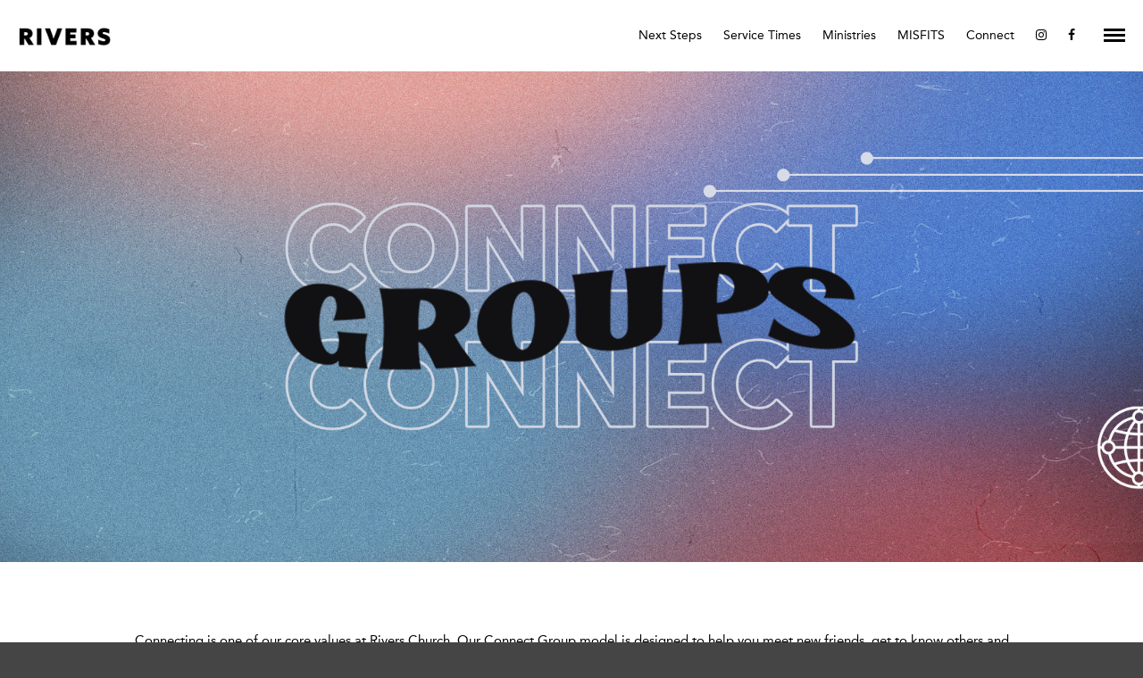

--- FILE ---
content_type: text/html; charset=UTF-8
request_url: https://rivers.church/kyalami/connect-groups/
body_size: 15500
content:
<!DOCTYPE html>
<html lang="en-ZA">
<head>
	<meta charset="UTF-8">
	<meta name="viewport" content="width=device-width,initial-scale=1,maximum-scale=1,user-scalable=no">
	<meta name="apple-mobile-web-app-capable" content="yes">
	<meta name='robots' content='index, follow, max-image-preview:large, max-snippet:-1, max-video-preview:-1' />

	<!-- This site is optimized with the Yoast SEO plugin v26.8 - https://yoast.com/product/yoast-seo-wordpress/ -->
	<title>Connect Groups - Rivers Kyalami</title>
	<link rel="canonical" href="https://rivers.church/kyalami/connect-groups/" />
	<meta property="og:locale" content="en_US" />
	<meta property="og:type" content="article" />
	<meta property="og:title" content="Connect Groups - Rivers Kyalami" />
	<meta property="og:description" content="Connecting is one of our core values at Rivers Church. Our Connect Group model is designed to help you meet new friends, get to know others and build lifelong relationships with like-minded people.Our Connect Groups are an excellent way to build community. We gather together to discuss the Word, encourage each other and pray together.Don’t [&hellip;]" />
	<meta property="og:url" content="https://rivers.church/kyalami/connect-groups/" />
	<meta property="og:site_name" content="Rivers Kyalami" />
	<meta property="article:modified_time" content="2026-01-25T06:38:57+00:00" />
	<meta property="og:image" content="https://rivers.church/kyalami/wp-content/uploads/sites/5/2022/03/logo-online-v2v2-1.png" />
	<meta name="twitter:card" content="summary_large_image" />
	<script type="application/ld+json" class="yoast-schema-graph">{"@context":"https://schema.org","@graph":[{"@type":"WebPage","@id":"https://rivers.church/kyalami/connect-groups/","url":"https://rivers.church/kyalami/connect-groups/","name":"Connect Groups - Rivers Kyalami","isPartOf":{"@id":"https://rivers.church/kyalami/#website"},"primaryImageOfPage":{"@id":"https://rivers.church/kyalami/connect-groups/#primaryimage"},"image":{"@id":"https://rivers.church/kyalami/connect-groups/#primaryimage"},"thumbnailUrl":"https://rivers.church/kyalami/wp-content/uploads/sites/5/2022/03/logo-online-v2v2-1.png","datePublished":"2022-03-03T07:18:02+00:00","dateModified":"2026-01-25T06:38:57+00:00","breadcrumb":{"@id":"https://rivers.church/kyalami/connect-groups/#breadcrumb"},"inLanguage":"en-ZA","potentialAction":[{"@type":"ReadAction","target":["https://rivers.church/kyalami/connect-groups/"]}]},{"@type":"ImageObject","inLanguage":"en-ZA","@id":"https://rivers.church/kyalami/connect-groups/#primaryimage","url":"https://cdn.rivers.church/wp-content/uploads/sites/5/2022/03/03100301/logo-online-v2v2-1.png","contentUrl":"https://cdn.rivers.church/wp-content/uploads/sites/5/2022/03/03100301/logo-online-v2v2-1.png","width":998,"height":424},{"@type":"BreadcrumbList","@id":"https://rivers.church/kyalami/connect-groups/#breadcrumb","itemListElement":[{"@type":"ListItem","position":1,"name":"Home","item":"https://rivers.church/kyalami/"},{"@type":"ListItem","position":2,"name":"Connect Groups"}]},{"@type":"WebSite","@id":"https://rivers.church/kyalami/#website","url":"https://rivers.church/kyalami/","name":"Rivers Kyalami","description":"This is Home.","publisher":{"@id":"https://rivers.church/kyalami/#organization"},"potentialAction":[{"@type":"SearchAction","target":{"@type":"EntryPoint","urlTemplate":"https://rivers.church/kyalami/?s={search_term_string}"},"query-input":{"@type":"PropertyValueSpecification","valueRequired":true,"valueName":"search_term_string"}}],"inLanguage":"en-ZA"},{"@type":"Organization","@id":"https://rivers.church/kyalami/#organization","name":"Rivers Kyalami","url":"https://rivers.church/kyalami/","logo":{"@type":"ImageObject","inLanguage":"en-ZA","@id":"https://rivers.church/kyalami/#/schema/logo/image/","url":"https://cdn.rivers.church/wp-content/uploads/sites/5/2023/01/07102338/cropped-Rivers-K-Logo.png","contentUrl":"https://cdn.rivers.church/wp-content/uploads/sites/5/2023/01/07102338/cropped-Rivers-K-Logo.png","width":501,"height":97,"caption":"Rivers Kyalami"},"image":{"@id":"https://rivers.church/kyalami/#/schema/logo/image/"}}]}</script>
	<!-- / Yoast SEO plugin. -->


<link rel='dns-prefetch' href='//use.fontawesome.com' />
<link rel="alternate" type="application/rss+xml" title="Rivers Kyalami &raquo; Feed" href="https://rivers.church/kyalami/feed/" />
<link rel="alternate" type="application/rss+xml" title="Rivers Kyalami &raquo; Comments Feed" href="https://rivers.church/kyalami/comments/feed/" />
<link rel="alternate" title="oEmbed (JSON)" type="application/json+oembed" href="https://rivers.church/kyalami/wp-json/oembed/1.0/embed?url=https%3A%2F%2Frivers.church%2Fkyalami%2Fconnect-groups%2F" />
<link rel="alternate" title="oEmbed (XML)" type="text/xml+oembed" href="https://rivers.church/kyalami/wp-json/oembed/1.0/embed?url=https%3A%2F%2Frivers.church%2Fkyalami%2Fconnect-groups%2F&#038;format=xml" />
		<!-- This site uses the Google Analytics by MonsterInsights plugin v9.11.1 - Using Analytics tracking - https://www.monsterinsights.com/ -->
							<script src="//www.googletagmanager.com/gtag/js?id=G-HNCVMDJ8Q1"  data-cfasync="false" data-wpfc-render="false" type="text/javascript" async></script>
			<script data-cfasync="false" data-wpfc-render="false" type="text/javascript">
				var mi_version = '9.11.1';
				var mi_track_user = true;
				var mi_no_track_reason = '';
								var MonsterInsightsDefaultLocations = {"page_location":"https:\/\/rivers.church\/kyalami\/connect-groups\/"};
								if ( typeof MonsterInsightsPrivacyGuardFilter === 'function' ) {
					var MonsterInsightsLocations = (typeof MonsterInsightsExcludeQuery === 'object') ? MonsterInsightsPrivacyGuardFilter( MonsterInsightsExcludeQuery ) : MonsterInsightsPrivacyGuardFilter( MonsterInsightsDefaultLocations );
				} else {
					var MonsterInsightsLocations = (typeof MonsterInsightsExcludeQuery === 'object') ? MonsterInsightsExcludeQuery : MonsterInsightsDefaultLocations;
				}

								var disableStrs = [
										'ga-disable-G-HNCVMDJ8Q1',
									];

				/* Function to detect opted out users */
				function __gtagTrackerIsOptedOut() {
					for (var index = 0; index < disableStrs.length; index++) {
						if (document.cookie.indexOf(disableStrs[index] + '=true') > -1) {
							return true;
						}
					}

					return false;
				}

				/* Disable tracking if the opt-out cookie exists. */
				if (__gtagTrackerIsOptedOut()) {
					for (var index = 0; index < disableStrs.length; index++) {
						window[disableStrs[index]] = true;
					}
				}

				/* Opt-out function */
				function __gtagTrackerOptout() {
					for (var index = 0; index < disableStrs.length; index++) {
						document.cookie = disableStrs[index] + '=true; expires=Thu, 31 Dec 2099 23:59:59 UTC; path=/';
						window[disableStrs[index]] = true;
					}
				}

				if ('undefined' === typeof gaOptout) {
					function gaOptout() {
						__gtagTrackerOptout();
					}
				}
								window.dataLayer = window.dataLayer || [];

				window.MonsterInsightsDualTracker = {
					helpers: {},
					trackers: {},
				};
				if (mi_track_user) {
					function __gtagDataLayer() {
						dataLayer.push(arguments);
					}

					function __gtagTracker(type, name, parameters) {
						if (!parameters) {
							parameters = {};
						}

						if (parameters.send_to) {
							__gtagDataLayer.apply(null, arguments);
							return;
						}

						if (type === 'event') {
														parameters.send_to = monsterinsights_frontend.v4_id;
							var hookName = name;
							if (typeof parameters['event_category'] !== 'undefined') {
								hookName = parameters['event_category'] + ':' + name;
							}

							if (typeof MonsterInsightsDualTracker.trackers[hookName] !== 'undefined') {
								MonsterInsightsDualTracker.trackers[hookName](parameters);
							} else {
								__gtagDataLayer('event', name, parameters);
							}
							
						} else {
							__gtagDataLayer.apply(null, arguments);
						}
					}

					__gtagTracker('js', new Date());
					__gtagTracker('set', {
						'developer_id.dZGIzZG': true,
											});
					if ( MonsterInsightsLocations.page_location ) {
						__gtagTracker('set', MonsterInsightsLocations);
					}
										__gtagTracker('config', 'G-HNCVMDJ8Q1', {"forceSSL":"true"} );
										window.gtag = __gtagTracker;										(function () {
						/* https://developers.google.com/analytics/devguides/collection/analyticsjs/ */
						/* ga and __gaTracker compatibility shim. */
						var noopfn = function () {
							return null;
						};
						var newtracker = function () {
							return new Tracker();
						};
						var Tracker = function () {
							return null;
						};
						var p = Tracker.prototype;
						p.get = noopfn;
						p.set = noopfn;
						p.send = function () {
							var args = Array.prototype.slice.call(arguments);
							args.unshift('send');
							__gaTracker.apply(null, args);
						};
						var __gaTracker = function () {
							var len = arguments.length;
							if (len === 0) {
								return;
							}
							var f = arguments[len - 1];
							if (typeof f !== 'object' || f === null || typeof f.hitCallback !== 'function') {
								if ('send' === arguments[0]) {
									var hitConverted, hitObject = false, action;
									if ('event' === arguments[1]) {
										if ('undefined' !== typeof arguments[3]) {
											hitObject = {
												'eventAction': arguments[3],
												'eventCategory': arguments[2],
												'eventLabel': arguments[4],
												'value': arguments[5] ? arguments[5] : 1,
											}
										}
									}
									if ('pageview' === arguments[1]) {
										if ('undefined' !== typeof arguments[2]) {
											hitObject = {
												'eventAction': 'page_view',
												'page_path': arguments[2],
											}
										}
									}
									if (typeof arguments[2] === 'object') {
										hitObject = arguments[2];
									}
									if (typeof arguments[5] === 'object') {
										Object.assign(hitObject, arguments[5]);
									}
									if ('undefined' !== typeof arguments[1].hitType) {
										hitObject = arguments[1];
										if ('pageview' === hitObject.hitType) {
											hitObject.eventAction = 'page_view';
										}
									}
									if (hitObject) {
										action = 'timing' === arguments[1].hitType ? 'timing_complete' : hitObject.eventAction;
										hitConverted = mapArgs(hitObject);
										__gtagTracker('event', action, hitConverted);
									}
								}
								return;
							}

							function mapArgs(args) {
								var arg, hit = {};
								var gaMap = {
									'eventCategory': 'event_category',
									'eventAction': 'event_action',
									'eventLabel': 'event_label',
									'eventValue': 'event_value',
									'nonInteraction': 'non_interaction',
									'timingCategory': 'event_category',
									'timingVar': 'name',
									'timingValue': 'value',
									'timingLabel': 'event_label',
									'page': 'page_path',
									'location': 'page_location',
									'title': 'page_title',
									'referrer' : 'page_referrer',
								};
								for (arg in args) {
																		if (!(!args.hasOwnProperty(arg) || !gaMap.hasOwnProperty(arg))) {
										hit[gaMap[arg]] = args[arg];
									} else {
										hit[arg] = args[arg];
									}
								}
								return hit;
							}

							try {
								f.hitCallback();
							} catch (ex) {
							}
						};
						__gaTracker.create = newtracker;
						__gaTracker.getByName = newtracker;
						__gaTracker.getAll = function () {
							return [];
						};
						__gaTracker.remove = noopfn;
						__gaTracker.loaded = true;
						window['__gaTracker'] = __gaTracker;
					})();
									} else {
										console.log("");
					(function () {
						function __gtagTracker() {
							return null;
						}

						window['__gtagTracker'] = __gtagTracker;
						window['gtag'] = __gtagTracker;
					})();
									}
			</script>
							<!-- / Google Analytics by MonsterInsights -->
					<style>
			#wp-admin-bar-layers-edit-layout .ab-icon:before{
				font-family: "layers-interface" !important;
				content: "\e62f" !important;
				font-size: 16px !important;
			}
			</style>
		<style id='wp-img-auto-sizes-contain-inline-css' type='text/css'>
img:is([sizes=auto i],[sizes^="auto," i]){contain-intrinsic-size:3000px 1500px}
/*# sourceURL=wp-img-auto-sizes-contain-inline-css */
</style>
<link rel='stylesheet' id='sbi_styles-css' href='https://rivers.church/kyalami/wp-content/plugins/instagram-feed/css/sbi-styles.min.css?ver=6.10.0' type='text/css' media='all' />
<style id='wp-emoji-styles-inline-css' type='text/css'>

	img.wp-smiley, img.emoji {
		display: inline !important;
		border: none !important;
		box-shadow: none !important;
		height: 1em !important;
		width: 1em !important;
		margin: 0 0.07em !important;
		vertical-align: -0.1em !important;
		background: none !important;
		padding: 0 !important;
	}
/*# sourceURL=wp-emoji-styles-inline-css */
</style>
<style id='wp-block-library-inline-css' type='text/css'>
:root{--wp-block-synced-color:#7a00df;--wp-block-synced-color--rgb:122,0,223;--wp-bound-block-color:var(--wp-block-synced-color);--wp-editor-canvas-background:#ddd;--wp-admin-theme-color:#007cba;--wp-admin-theme-color--rgb:0,124,186;--wp-admin-theme-color-darker-10:#006ba1;--wp-admin-theme-color-darker-10--rgb:0,107,160.5;--wp-admin-theme-color-darker-20:#005a87;--wp-admin-theme-color-darker-20--rgb:0,90,135;--wp-admin-border-width-focus:2px}@media (min-resolution:192dpi){:root{--wp-admin-border-width-focus:1.5px}}.wp-element-button{cursor:pointer}:root .has-very-light-gray-background-color{background-color:#eee}:root .has-very-dark-gray-background-color{background-color:#313131}:root .has-very-light-gray-color{color:#eee}:root .has-very-dark-gray-color{color:#313131}:root .has-vivid-green-cyan-to-vivid-cyan-blue-gradient-background{background:linear-gradient(135deg,#00d084,#0693e3)}:root .has-purple-crush-gradient-background{background:linear-gradient(135deg,#34e2e4,#4721fb 50%,#ab1dfe)}:root .has-hazy-dawn-gradient-background{background:linear-gradient(135deg,#faaca8,#dad0ec)}:root .has-subdued-olive-gradient-background{background:linear-gradient(135deg,#fafae1,#67a671)}:root .has-atomic-cream-gradient-background{background:linear-gradient(135deg,#fdd79a,#004a59)}:root .has-nightshade-gradient-background{background:linear-gradient(135deg,#330968,#31cdcf)}:root .has-midnight-gradient-background{background:linear-gradient(135deg,#020381,#2874fc)}:root{--wp--preset--font-size--normal:16px;--wp--preset--font-size--huge:42px}.has-regular-font-size{font-size:1em}.has-larger-font-size{font-size:2.625em}.has-normal-font-size{font-size:var(--wp--preset--font-size--normal)}.has-huge-font-size{font-size:var(--wp--preset--font-size--huge)}.has-text-align-center{text-align:center}.has-text-align-left{text-align:left}.has-text-align-right{text-align:right}.has-fit-text{white-space:nowrap!important}#end-resizable-editor-section{display:none}.aligncenter{clear:both}.items-justified-left{justify-content:flex-start}.items-justified-center{justify-content:center}.items-justified-right{justify-content:flex-end}.items-justified-space-between{justify-content:space-between}.screen-reader-text{border:0;clip-path:inset(50%);height:1px;margin:-1px;overflow:hidden;padding:0;position:absolute;width:1px;word-wrap:normal!important}.screen-reader-text:focus{background-color:#ddd;clip-path:none;color:#444;display:block;font-size:1em;height:auto;left:5px;line-height:normal;padding:15px 23px 14px;text-decoration:none;top:5px;width:auto;z-index:100000}html :where(.has-border-color){border-style:solid}html :where([style*=border-top-color]){border-top-style:solid}html :where([style*=border-right-color]){border-right-style:solid}html :where([style*=border-bottom-color]){border-bottom-style:solid}html :where([style*=border-left-color]){border-left-style:solid}html :where([style*=border-width]){border-style:solid}html :where([style*=border-top-width]){border-top-style:solid}html :where([style*=border-right-width]){border-right-style:solid}html :where([style*=border-bottom-width]){border-bottom-style:solid}html :where([style*=border-left-width]){border-left-style:solid}html :where(img[class*=wp-image-]){height:auto;max-width:100%}:where(figure){margin:0 0 1em}html :where(.is-position-sticky){--wp-admin--admin-bar--position-offset:var(--wp-admin--admin-bar--height,0px)}@media screen and (max-width:600px){html :where(.is-position-sticky){--wp-admin--admin-bar--position-offset:0px}}

/*# sourceURL=wp-block-library-inline-css */
</style><style id='global-styles-inline-css' type='text/css'>
:root{--wp--preset--aspect-ratio--square: 1;--wp--preset--aspect-ratio--4-3: 4/3;--wp--preset--aspect-ratio--3-4: 3/4;--wp--preset--aspect-ratio--3-2: 3/2;--wp--preset--aspect-ratio--2-3: 2/3;--wp--preset--aspect-ratio--16-9: 16/9;--wp--preset--aspect-ratio--9-16: 9/16;--wp--preset--color--black: #000000;--wp--preset--color--cyan-bluish-gray: #abb8c3;--wp--preset--color--white: #ffffff;--wp--preset--color--pale-pink: #f78da7;--wp--preset--color--vivid-red: #cf2e2e;--wp--preset--color--luminous-vivid-orange: #ff6900;--wp--preset--color--luminous-vivid-amber: #fcb900;--wp--preset--color--light-green-cyan: #7bdcb5;--wp--preset--color--vivid-green-cyan: #00d084;--wp--preset--color--pale-cyan-blue: #8ed1fc;--wp--preset--color--vivid-cyan-blue: #0693e3;--wp--preset--color--vivid-purple: #9b51e0;--wp--preset--gradient--vivid-cyan-blue-to-vivid-purple: linear-gradient(135deg,rgb(6,147,227) 0%,rgb(155,81,224) 100%);--wp--preset--gradient--light-green-cyan-to-vivid-green-cyan: linear-gradient(135deg,rgb(122,220,180) 0%,rgb(0,208,130) 100%);--wp--preset--gradient--luminous-vivid-amber-to-luminous-vivid-orange: linear-gradient(135deg,rgb(252,185,0) 0%,rgb(255,105,0) 100%);--wp--preset--gradient--luminous-vivid-orange-to-vivid-red: linear-gradient(135deg,rgb(255,105,0) 0%,rgb(207,46,46) 100%);--wp--preset--gradient--very-light-gray-to-cyan-bluish-gray: linear-gradient(135deg,rgb(238,238,238) 0%,rgb(169,184,195) 100%);--wp--preset--gradient--cool-to-warm-spectrum: linear-gradient(135deg,rgb(74,234,220) 0%,rgb(151,120,209) 20%,rgb(207,42,186) 40%,rgb(238,44,130) 60%,rgb(251,105,98) 80%,rgb(254,248,76) 100%);--wp--preset--gradient--blush-light-purple: linear-gradient(135deg,rgb(255,206,236) 0%,rgb(152,150,240) 100%);--wp--preset--gradient--blush-bordeaux: linear-gradient(135deg,rgb(254,205,165) 0%,rgb(254,45,45) 50%,rgb(107,0,62) 100%);--wp--preset--gradient--luminous-dusk: linear-gradient(135deg,rgb(255,203,112) 0%,rgb(199,81,192) 50%,rgb(65,88,208) 100%);--wp--preset--gradient--pale-ocean: linear-gradient(135deg,rgb(255,245,203) 0%,rgb(182,227,212) 50%,rgb(51,167,181) 100%);--wp--preset--gradient--electric-grass: linear-gradient(135deg,rgb(202,248,128) 0%,rgb(113,206,126) 100%);--wp--preset--gradient--midnight: linear-gradient(135deg,rgb(2,3,129) 0%,rgb(40,116,252) 100%);--wp--preset--font-size--small: 13px;--wp--preset--font-size--medium: 20px;--wp--preset--font-size--large: 36px;--wp--preset--font-size--x-large: 42px;--wp--preset--spacing--20: 0.44rem;--wp--preset--spacing--30: 0.67rem;--wp--preset--spacing--40: 1rem;--wp--preset--spacing--50: 1.5rem;--wp--preset--spacing--60: 2.25rem;--wp--preset--spacing--70: 3.38rem;--wp--preset--spacing--80: 5.06rem;--wp--preset--shadow--natural: 6px 6px 9px rgba(0, 0, 0, 0.2);--wp--preset--shadow--deep: 12px 12px 50px rgba(0, 0, 0, 0.4);--wp--preset--shadow--sharp: 6px 6px 0px rgba(0, 0, 0, 0.2);--wp--preset--shadow--outlined: 6px 6px 0px -3px rgb(255, 255, 255), 6px 6px rgb(0, 0, 0);--wp--preset--shadow--crisp: 6px 6px 0px rgb(0, 0, 0);}:where(.is-layout-flex){gap: 0.5em;}:where(.is-layout-grid){gap: 0.5em;}body .is-layout-flex{display: flex;}.is-layout-flex{flex-wrap: wrap;align-items: center;}.is-layout-flex > :is(*, div){margin: 0;}body .is-layout-grid{display: grid;}.is-layout-grid > :is(*, div){margin: 0;}:where(.wp-block-columns.is-layout-flex){gap: 2em;}:where(.wp-block-columns.is-layout-grid){gap: 2em;}:where(.wp-block-post-template.is-layout-flex){gap: 1.25em;}:where(.wp-block-post-template.is-layout-grid){gap: 1.25em;}.has-black-color{color: var(--wp--preset--color--black) !important;}.has-cyan-bluish-gray-color{color: var(--wp--preset--color--cyan-bluish-gray) !important;}.has-white-color{color: var(--wp--preset--color--white) !important;}.has-pale-pink-color{color: var(--wp--preset--color--pale-pink) !important;}.has-vivid-red-color{color: var(--wp--preset--color--vivid-red) !important;}.has-luminous-vivid-orange-color{color: var(--wp--preset--color--luminous-vivid-orange) !important;}.has-luminous-vivid-amber-color{color: var(--wp--preset--color--luminous-vivid-amber) !important;}.has-light-green-cyan-color{color: var(--wp--preset--color--light-green-cyan) !important;}.has-vivid-green-cyan-color{color: var(--wp--preset--color--vivid-green-cyan) !important;}.has-pale-cyan-blue-color{color: var(--wp--preset--color--pale-cyan-blue) !important;}.has-vivid-cyan-blue-color{color: var(--wp--preset--color--vivid-cyan-blue) !important;}.has-vivid-purple-color{color: var(--wp--preset--color--vivid-purple) !important;}.has-black-background-color{background-color: var(--wp--preset--color--black) !important;}.has-cyan-bluish-gray-background-color{background-color: var(--wp--preset--color--cyan-bluish-gray) !important;}.has-white-background-color{background-color: var(--wp--preset--color--white) !important;}.has-pale-pink-background-color{background-color: var(--wp--preset--color--pale-pink) !important;}.has-vivid-red-background-color{background-color: var(--wp--preset--color--vivid-red) !important;}.has-luminous-vivid-orange-background-color{background-color: var(--wp--preset--color--luminous-vivid-orange) !important;}.has-luminous-vivid-amber-background-color{background-color: var(--wp--preset--color--luminous-vivid-amber) !important;}.has-light-green-cyan-background-color{background-color: var(--wp--preset--color--light-green-cyan) !important;}.has-vivid-green-cyan-background-color{background-color: var(--wp--preset--color--vivid-green-cyan) !important;}.has-pale-cyan-blue-background-color{background-color: var(--wp--preset--color--pale-cyan-blue) !important;}.has-vivid-cyan-blue-background-color{background-color: var(--wp--preset--color--vivid-cyan-blue) !important;}.has-vivid-purple-background-color{background-color: var(--wp--preset--color--vivid-purple) !important;}.has-black-border-color{border-color: var(--wp--preset--color--black) !important;}.has-cyan-bluish-gray-border-color{border-color: var(--wp--preset--color--cyan-bluish-gray) !important;}.has-white-border-color{border-color: var(--wp--preset--color--white) !important;}.has-pale-pink-border-color{border-color: var(--wp--preset--color--pale-pink) !important;}.has-vivid-red-border-color{border-color: var(--wp--preset--color--vivid-red) !important;}.has-luminous-vivid-orange-border-color{border-color: var(--wp--preset--color--luminous-vivid-orange) !important;}.has-luminous-vivid-amber-border-color{border-color: var(--wp--preset--color--luminous-vivid-amber) !important;}.has-light-green-cyan-border-color{border-color: var(--wp--preset--color--light-green-cyan) !important;}.has-vivid-green-cyan-border-color{border-color: var(--wp--preset--color--vivid-green-cyan) !important;}.has-pale-cyan-blue-border-color{border-color: var(--wp--preset--color--pale-cyan-blue) !important;}.has-vivid-cyan-blue-border-color{border-color: var(--wp--preset--color--vivid-cyan-blue) !important;}.has-vivid-purple-border-color{border-color: var(--wp--preset--color--vivid-purple) !important;}.has-vivid-cyan-blue-to-vivid-purple-gradient-background{background: var(--wp--preset--gradient--vivid-cyan-blue-to-vivid-purple) !important;}.has-light-green-cyan-to-vivid-green-cyan-gradient-background{background: var(--wp--preset--gradient--light-green-cyan-to-vivid-green-cyan) !important;}.has-luminous-vivid-amber-to-luminous-vivid-orange-gradient-background{background: var(--wp--preset--gradient--luminous-vivid-amber-to-luminous-vivid-orange) !important;}.has-luminous-vivid-orange-to-vivid-red-gradient-background{background: var(--wp--preset--gradient--luminous-vivid-orange-to-vivid-red) !important;}.has-very-light-gray-to-cyan-bluish-gray-gradient-background{background: var(--wp--preset--gradient--very-light-gray-to-cyan-bluish-gray) !important;}.has-cool-to-warm-spectrum-gradient-background{background: var(--wp--preset--gradient--cool-to-warm-spectrum) !important;}.has-blush-light-purple-gradient-background{background: var(--wp--preset--gradient--blush-light-purple) !important;}.has-blush-bordeaux-gradient-background{background: var(--wp--preset--gradient--blush-bordeaux) !important;}.has-luminous-dusk-gradient-background{background: var(--wp--preset--gradient--luminous-dusk) !important;}.has-pale-ocean-gradient-background{background: var(--wp--preset--gradient--pale-ocean) !important;}.has-electric-grass-gradient-background{background: var(--wp--preset--gradient--electric-grass) !important;}.has-midnight-gradient-background{background: var(--wp--preset--gradient--midnight) !important;}.has-small-font-size{font-size: var(--wp--preset--font-size--small) !important;}.has-medium-font-size{font-size: var(--wp--preset--font-size--medium) !important;}.has-large-font-size{font-size: var(--wp--preset--font-size--large) !important;}.has-x-large-font-size{font-size: var(--wp--preset--font-size--x-large) !important;}
/*# sourceURL=global-styles-inline-css */
</style>

<style id='classic-theme-styles-inline-css' type='text/css'>
/*! This file is auto-generated */
.wp-block-button__link{color:#fff;background-color:#32373c;border-radius:9999px;box-shadow:none;text-decoration:none;padding:calc(.667em + 2px) calc(1.333em + 2px);font-size:1.125em}.wp-block-file__button{background:#32373c;color:#fff;text-decoration:none}
/*# sourceURL=/wp-includes/css/classic-themes.min.css */
</style>
<link rel='stylesheet' id='small-groups-css' href='https://rivers.church/kyalami/wp-content/plugins/small-groups//assets/css/small-groups.css?ver=1.0.0' type='text/css' media='all' />
<link rel='stylesheet' id='parent-style-css' href='https://rivers.church/kyalami/wp-content/themes/layerswp/style.css?ver=6.9' type='text/css' media='all' />
<link rel='stylesheet' id='font-awesome-css' href='https://use.fontawesome.com/releases/v5.1.0/css/all.css?ver=6.9' type='text/css' media='all' />
<link rel='stylesheet' id='layers-framework-css' href='https://rivers.church/kyalami/wp-content/themes/layerswp/assets/css/framework.css?ver=2.0.10' type='text/css' media='all' />
<link rel='stylesheet' id='layers-components-css' href='https://rivers.church/kyalami/wp-content/themes/layerswp/assets/css/components.css?ver=2.0.10' type='text/css' media='all' />
<link rel='stylesheet' id='layers-responsive-css' href='https://rivers.church/kyalami/wp-content/themes/layerswp/assets/css/responsive.css?ver=2.0.10' type='text/css' media='all' />
<link rel='stylesheet' id='layers-icon-fonts-css' href='https://rivers.church/kyalami/wp-content/themes/layerswp/assets/css/layers-icons.css?ver=2.0.10' type='text/css' media='all' />
<link rel='stylesheet' id='layers-pro-pro-css' href='https://rivers.church/kyalami/wp-content/plugins/layers-pro-extension/assets/css/layers-pro.css?ver=2.0.1' type='text/css' media='all' />
<link rel='stylesheet' id='layers-pro-animations-css' href='https://rivers.church/kyalami/wp-content/plugins/layers-pro-extension/assets/css/animations.css?ver=2.0.1' type='text/css' media='all' />
<link rel='stylesheet' id='layers-font-awesome-css' href='https://rivers.church/kyalami/wp-content/themes/layerswp/core/assets/plugins/font-awesome/font-awesome.min.css?ver=2.0.10' type='text/css' media='all' />
<link rel='stylesheet' id='layers-style-css' href='https://rivers.church/kyalami/wp-content/themes/riverschurch/style.css?ver=2.0.10' type='text/css' media='all' />
<script type="text/javascript" src="https://rivers.church/kyalami/wp-includes/js/jquery/jquery.min.js?ver=3.7.1" id="jquery-core-js"></script>
<script type="text/javascript" src="https://rivers.church/kyalami/wp-includes/js/jquery/jquery-migrate.min.js?ver=3.4.1" id="jquery-migrate-js"></script>
<script type="text/javascript" id="jquery-js-after">
/* <![CDATA[ */
if (typeof (window.wpfReadyList) == "undefined") {
			var v = jQuery.fn.jquery;
			if (v && parseInt(v) >= 3 && window.self === window.top) {
				var readyList=[];
				window.originalReadyMethod = jQuery.fn.ready;
				jQuery.fn.ready = function(){
					if(arguments.length && arguments.length > 0 && typeof arguments[0] === "function") {
						readyList.push({"c": this, "a": arguments});
					}
					return window.originalReadyMethod.apply( this, arguments );
				};
				window.wpfReadyList = readyList;
			}}
//# sourceURL=jquery-js-after
/* ]]> */
</script>
<script type="text/javascript" src="https://rivers.church/kyalami/wp-content/plugins/google-analytics-for-wordpress/assets/js/frontend-gtag.min.js?ver=9.11.1" id="monsterinsights-frontend-script-js" async="async" data-wp-strategy="async"></script>
<script data-cfasync="false" data-wpfc-render="false" type="text/javascript" id='monsterinsights-frontend-script-js-extra'>/* <![CDATA[ */
var monsterinsights_frontend = {"js_events_tracking":"true","download_extensions":"doc,pdf,ppt,zip,xls,docx,pptx,xlsx","inbound_paths":"[]","home_url":"https:\/\/rivers.church\/kyalami","hash_tracking":"false","v4_id":"G-HNCVMDJ8Q1"};/* ]]> */
</script>
<script type="text/javascript" src="https://rivers.church/kyalami/wp-content/themes/layerswp/assets/js/plugins.js?ver=2.0.10" id="layers-plugins-js"></script>
<script type="text/javascript" id="layers-framework-js-extra">
/* <![CDATA[ */
var layers_script_settings = {"header_sticky_breakpoint":"270"};
//# sourceURL=layers-framework-js-extra
/* ]]> */
</script>
<script type="text/javascript" src="https://rivers.church/kyalami/wp-content/themes/layerswp/assets/js/layers.framework.js?ver=2.0.10" id="layers-framework-js"></script>
<script type="text/javascript" src="https://rivers.church/kyalami/wp-content/plugins/layers-pro-extension/assets/js/layers-pro.js?ver=2.0.1" id="layers-pro-frontend-js"></script>
<script type="text/javascript" src="https://rivers.church/kyalami/wp-content/plugins/layers-pro-extension/assets/js/jquery.plugins.min.js?ver=2.0.1" id="layers-pro-plugins-js"></script>
<link rel="https://api.w.org/" href="https://rivers.church/kyalami/wp-json/" /><link rel="alternate" title="JSON" type="application/json" href="https://rivers.church/kyalami/wp-json/wp/v2/pages/14242" /><link rel="EditURI" type="application/rsd+xml" title="RSD" href="https://rivers.church/kyalami/xmlrpc.php?rsd" />
<meta name="generator" content="WordPress 6.9" />
<link rel='shortlink' href='https://rivers.church/kyalami/?p=14242' />
		<!-- Custom Logo: hide header text -->
		<style id="custom-logo-css" type="text/css">
			.sitetitle, .tagline {
				position: absolute;
				clip-path: inset(50%);
			}
		</style>
					<meta property="og:title" content="Connect Groups" />
							<meta property="og:description" content="Connecting is one of our core values at Rivers Church. Our Connect Group model is designed to help you meet new friends, get to know others and build lifelong relationships with like-minded people.Our Connect Groups are an excellent way to build community. We gather together to discuss the Word, encourage each other and pray together.Don’t [&hellip;]" />
						<meta property="og:type" content="website" />
			<meta property="og:url" content="https://rivers.church/kyalami/connect-groups/" />
					<link rel="icon" href="https://cdn.rivers.church/wp-content/uploads/sites/5/2016/06/18143354/cropped-favicon-32x32.png" sizes="32x32" />
<link rel="icon" href="https://cdn.rivers.church/wp-content/uploads/sites/5/2016/06/18143354/cropped-favicon-192x192.png" sizes="192x192" />
<link rel="apple-touch-icon" href="https://cdn.rivers.church/wp-content/uploads/sites/5/2016/06/18143354/cropped-favicon-180x180.png" />
<meta name="msapplication-TileImage" content="https://cdn.rivers.church/wp-content/uploads/sites/5/2016/06/18143354/cropped-favicon-270x270.png" />
		<style type="text/css" id="wp-custom-css">
			html .fa {
 font-family: 'FontAwesome'!important;
}

#custom_html-3 {
	padding: 0px;
	margin-bottom: 0px;
	max-width: 100%; 
	background-size: cover;
}

.Holder {
	width: 70%;
	margin-left: auto;
	margin-right: auto;
	padding: 2% 1%;
}

.holding {
  margin-left: auto;
	margin-right: auto;
	margin-bottom: 10vw;
	margin-top: 10vw; 
	width: 90%;
	min-width: 300px;
	max-width: 1000px;
}

.holding-bg {
	background-image:url('https://cdn.rivers.church/wp-content/uploads/sites/5/2020/03/24142700/jazmin-quaynor-CXjp1ycr5Vw-unsplash-scaled.jpg');
	background-size: cover;
}

.hidden {
	display: none;
}

.alexvideo {
	padding-top: 56.25%;
	position: relative;
}

.alexcustomscript iframe {
	position: absolute;
	top: 0;
	left: 0;
	height: 100%;
	width: 100%;
	z-index: 5;
}

.button {
	border-radius: 15px;
}
	
.riversschedule {
	padding: 0px;
	display: flex;
	flex-wrap: wrap;
	justify-content: center;
}

.giftcard .riversschedule {
	padding: 0px;
	display: block;
	flex-wrap: wrap;
	justify-content: center;
}


.riversschedule.hidden {
	display: none;
}

.countdownclock {
	color: white;
}

a.ytLink {
	display: flex;
	align-items: flex-start;
}

button.resi-giant-play-btn-container {
	background: 0;
}
 .containerVideo , .containerChat {
	border-collapse: separate;
	margin: 5px;
	overflow: hidden;
	margin-top: 5vw;
	z-index: 5;
}

.containerVideo{margin-top: 10px;}

:not(.kzvideos iframe) .containerVideo {
	width: 1030px;
}

.containerChat {
	flex-basis: 330px;
	min-height: 401px;
	max-height: 579px;
}

@media (max-width: 1390px) {
	:not(.kzvideos iframe) .containerChat {
		flex-basis: 1030px;
	}
}
.riversschedule a:hover{background:none;} 

.hideconnect {display: none;}

#menu-item-65999 {display: none;}

@font-face {
  font-family: kyalamiHeading;
  src: url(https://cdn.rivers.church/fonts/2023/FuturaLT-CondensedBold.woff);
}

.futura .heading, .futura .heading a {font-family: kyalamiHeading;}

.header-block .nav a{filter: invert(1);}

.is_stuck_show .header-block .nav a{filter: invert(0);}		</style>
		<link rel='stylesheet' id='layers-slider-css' href='https://rivers.church/kyalami/wp-content/themes/layerswp/core/widgets/css/swiper.css?ver=2.0.10' type='text/css' media='all' />
</head>
<body class="wp-singular page-template page-template-builder page-template-builder-php page page-id-14242 wp-custom-logo wp-theme-layerswp wp-child-theme-riverschurch body-header-logo-left layers-header-sticky layers-pro-active">
	<div class="wrapper invert off-canvas-right" id="off-canvas-right">
	<a class="close-canvas" data-toggle="#off-canvas-right" data-toggle-class="open">
		<i class="l-close"></i>
	</a>

	<div class="content nav-mobile clearfix">
		<div>
		<nav class="nav nav-vertical"><ul id="menu-global-menu" class="menu"><li id="menu-item-895" class="menu-item menu-item-type-post_type menu-item-object-page menu-item-home menu-item-895"><a href="https://rivers.church/">Main Home</a></li>
<li id="menu-item-896" class="menu-item menu-item-type-post_type menu-item-object-page menu-item-896"><a href="https://rivers.church/about/">About</a></li>
<li id="menu-item-899" class="menu-item menu-item-type-custom menu-item-object-custom menu-item-home menu-item-has-children menu-item-899"><a href="https://rivers.church/#locations">Locations</a>
<ul class="sub-menu">
	<li id="menu-item-900" class="menu-item menu-item-type-custom menu-item-object-custom menu-item-900"><a href="https://rivers.church/sandton">Sandton</a></li>
	<li id="menu-item-2259" class="menu-item menu-item-type-custom menu-item-object-custom menu-item-2259"><a href="https://rivers.church/kyalami/">Kyalami</a></li>
	<li id="menu-item-1963" class="menu-item menu-item-type-custom menu-item-object-custom menu-item-1963"><a href="https://rivers.church/centurion">Centurion</a></li>
	<li id="menu-item-901" class="menu-item menu-item-type-custom menu-item-object-custom menu-item-901"><a href="https://rivers.church/durban-north/">Durban North</a></li>
	<li id="menu-item-902" class="menu-item menu-item-type-custom menu-item-object-custom menu-item-902"><a href="https://rivers.church/ballito">Ballito</a></li>
	<li id="menu-item-132513" class="menu-item menu-item-type-custom menu-item-object-custom menu-item-132513"><a href="https://rivers.church/cornubia">Cornubia</a></li>
</ul>
</li>
<li id="menu-item-132885" class="menu-item menu-item-type-custom menu-item-object-custom menu-item-132885"><a href="https://rivers.church/worship/">Worship</a></li>
<li id="menu-item-903" class="menu-item menu-item-type-custom menu-item-object-custom menu-item-903"><a href="https://rivers.church/store">Store</a></li>
<li id="menu-item-897" class="menu-item menu-item-type-custom menu-item-object-custom menu-item-897"><a href="https://rivers.church/lbd">Life by Design</a></li>
<li id="menu-item-898" class="menu-item menu-item-type-custom menu-item-object-custom menu-item-898"><a href="https://www.riversfoundation.org.za">Rivers Foundation</a></li>
<li id="menu-item-65999" class="menu-item menu-item-type-custom menu-item-object-custom menu-item-65999"><a href="https://rivers.church/wp-login.php?action=logout">Log Out</a></li>
</ul></nav>		</div>
	</div>
	</div>
		<div class="wrapper-site">

		
		
		
		<section class="header-site header-sticky content header-left layers-logo-small">
			            <div class=" header-block">
				<div class="logo">
	
	<a href="https://rivers.church/kyalami/" class="custom-logo-link" rel="home"><img width="501" height="97" src="https://cdn.rivers.church/wp-content/uploads/sites/5/2023/01/07102338/cropped-Rivers-K-Logo.png" class="custom-logo" alt="Rivers Kyalami" decoding="async" srcset="https://cdn.rivers.church/wp-content/uploads/sites/5/2023/01/07102338/cropped-Rivers-K-Logo.png 501w, https://cdn.rivers.church/wp-content/uploads/sites/5/2023/01/07102338/cropped-Rivers-K-Logo-300x58.png 300w" sizes="(max-width: 501px) 100vw, 501px" /></a>		<div class="site-description">
						<h3 class="sitename sitetitle"><a href="https://rivers.church/kyalami">Rivers Kyalami</a></h3>
			<p class="tagline">This is Home.</p>
					</div>
	</div>

<nav class="nav nav-horizontal">
    
    <ul id="menu-main" class="menu"><li id="menu-item-95" class="menu-item menu-item-type-custom menu-item-object-custom menu-item-home menu-item-95"><a href="https://rivers.church/kyalami/#whats-next">Next Steps</a></li>
<li id="menu-item-97" class="menu-item menu-item-type-custom menu-item-object-custom menu-item-home menu-item-97"><a href="https://rivers.church/kyalami/#online">Service Times</a></li>
<li id="menu-item-98" class="menu-item menu-item-type-custom menu-item-object-custom menu-item-home menu-item-98"><a href="https://rivers.church/kyalami/#ministries">Ministries</a></li>
<li id="menu-item-18119" class="menu-item menu-item-type-post_type menu-item-object-page menu-item-18119"><a href="https://rivers.church/kyalami/misfits/">MISFITS</a></li>
<li id="menu-item-99" class="menu-item menu-item-type-custom menu-item-object-custom menu-item-home menu-item-99"><a href="https://rivers.church/kyalami/#connect">Connect</a></li>
<li id="menu-item-2295" class="menu-item menu-item-type-custom menu-item-object-custom menu-item-2295"><a href="https://www.instagram.com/riverskyalami/"><i class='fa fa-instagram'></i></a></li>
<li id="menu-item-2296" class="menu-item menu-item-type-custom menu-item-object-custom menu-item-2296"><a href="https://www.facebook.com/RiversChurchKyalami"><i class='fa fa-facebook'></i></a></li>
</ul>
    
    
<a class="responsive-nav"  data-toggle="#off-canvas-right" data-toggle-class="open">
	<span class="l-menu"></span>
</a>
</nav>			</div>
					</section>

		
		<section id="wrapper-content" class="wrapper-content">
				
				<div id="layers-widget-slide-104" class="layers-widget-slide-104 widget layers-slider-widget row slide swiper-container loading     not-full-screen single-slide" style="height: 550px; " >

					
					
					<div class="widget-layers-widget-slide-104-pages pages animate">
													<a href="" class="page animate active"></a>
											</div>

			 		<div class="swiper-wrapper">
													<div  id="layers-widget-slide-104-124" class="layers-widget-slide-104-124 swiper-slide has-image image-top text-center " style="float: left; height: 550px; " >

								
								
								<div class="overlay content" >
									<div class="container clearfix">
																				
										
				<div class="image-container ">
					<img width="998" height="424" src="https://cdn.rivers.church/wp-content/uploads/sites/5/2022/03/03100301/logo-online-v2v2-1.png" class="attachment-full size-full" alt="" decoding="async" fetchpriority="high" srcset="https://cdn.rivers.church/wp-content/uploads/sites/5/2022/03/03100301/logo-online-v2v2-1.png 998w, https://cdn.rivers.church/wp-content/uploads/sites/5/2022/03/03100301/logo-online-v2v2-1-300x127.png 300w, https://cdn.rivers.church/wp-content/uploads/sites/5/2022/03/03100301/logo-online-v2v2-1-768x326.png 768w" sizes="(max-width: 998px) 100vw, 998px" />				</div>

			
									</div> <!-- .container -->
								</div> <!-- .overlay -->

								
							</div>
											</div>

					<style id="layers_widget_slide_inline_css" type="text/css"> /* INLINE WIDGET CSS */
				.layers-widget-slide-104-124 { background-color: #f8f8f8; background-repeat: no-repeat;background-position: center;background-size: cover;background-image: url('https://cdn.rivers.church/wp-content/uploads/sites/5/2022/03/03092239/banner2.jpg');} 

#layers-widget-slide-104-124 .section-title .heading{ font-size: 40px;} 

#layers-widget-slide-104-124 .section-title .excerpt{ font-size: 25px;} 

#layers-widget-slide-104-124 .container .image-container img{ width: auto;max-height: 300px;}
				</style>					<script type='text/javascript'>
						jQuery(function($){

							var widget_layers_widget_slide_104_slider = $('#layers-widget-slide-104').swiper({
							mode:'horizontal'
							,onInit: function(s){
								$(document).trigger( 'layers-slider-init', s);
							}
							,bulletClass: 'swiper-pagination-switch'
							,bulletActiveClass: 'swiper-active-switch swiper-visible-switch'
							,paginationClickable: true
							,watchActiveIndex: true
																															,loop: false
								,noSwiping: true
								,allowSwipeToPrev: false
								,allowSwipeToNext: false
																															});

							
							
							$('#layers-widget-slide-104').find('.arrows a').on( 'click' , function(e){
								e.preventDefault();

								$that = $(this);

								if( $that.hasClass( 'swiper-pagination-switch' ) ){
									widget_layers_widget_slide_104_slider.slideTo( $that.index() );
								} else if( $that.hasClass( 'l-left-arrow' ) ){
									widget_layers_widget_slide_104_slider.slidePrev();
								} else if( $that.hasClass( 'l-right-arrow' ) ){
									widget_layers_widget_slide_104_slider.slideNext();
								}

								return false;
							});

							widget_layers_widget_slide_104_slider.init();
							if ( ! $('#layers-widget-slide-104').prev('.widget').length ) {
								if ( ! $('#layers-widget-slide-104').hasClass( 'full-screen' ) ) {
									jQuery('.header-site.header-overlay').css( 'transition', '0s' );
									setTimeout( function(){ jQuery('.header-site.header-overlay').css( 'transition', '' ); }, 1000 );
									jQuery('body').addClass( 'header-overlay-no-push' );
								}
							}

							$( '#layers-widget-slide-104' ).removeClass('loading').addClass('loaded');
						});
					</script>

				</div>
			
			<div id="layers-widget-column-113" class="widget layers-content-widget content-vertical-massive    " >

				
				
					<div class="container clearfix">
												<div class="section-title clearfix medium text-center ">
																						<div class="excerpt"><p>Connecting is one of our core values at Rivers Church. Our Connect Group model is designed to help you meet new friends, get to know others and build lifelong relationships with like-minded people.</p><p>Our Connect Groups are an excellent way to build community. We gather together to discuss the Word, encourage each other and pray together.</p><p>Don’t get lost in the crowd – allow us to make a big church small by finding a Connect Group that’s just right for you.</p><p>Find a connect group that suits you and click “Enquire” to send them an email.</p></div>
													</div>
					</div>
								
				<style id="layers_widget_column_inline_css" type="text/css"> /* INLINE WIDGET CSS */
				#layers-widget-column-113 { background-repeat: no-repeat;background-position: center;} 

#layers-widget-column-113  .section-title .heading{ font-size: 30px;} 

#layers-widget-column-113  .section-title div{ font-size: 20px;}
				</style>			</div>
		
				
				<div id="layers-widget-slide-105" class="layers-widget-slide-105 widget layers-slider-widget row slide swiper-container loading     not-full-screen single-slide" style="height: 350px; " >

					
					
					<div class="widget-layers-widget-slide-105-pages pages animate">
													<a href="" class="page animate active"></a>
											</div>

			 		<div class="swiper-wrapper">
													<div  id="layers-widget-slide-105-124" class="layers-widget-slide-105-124 swiper-slide has-image image-top text-center " style="float: left; height: 350px; " >

								
								
								<div class="overlay content" >
									<div class="container clearfix">
																				
										
				<div class="image-container ">
					<img width="1000" height="500" src="https://cdn.rivers.church/wp-content/uploads/sites/5/2022/03/03092245/connect3.png" class="attachment-full size-full" alt="" decoding="async" srcset="https://cdn.rivers.church/wp-content/uploads/sites/5/2022/03/03092245/connect3.png 1000w, https://cdn.rivers.church/wp-content/uploads/sites/5/2022/03/03092245/connect3-300x150.png 300w, https://cdn.rivers.church/wp-content/uploads/sites/5/2022/03/03092245/connect3-768x384.png 768w" sizes="(max-width: 1000px) 100vw, 1000px" />				</div>

			
									</div> <!-- .container -->
								</div> <!-- .overlay -->

								
							</div>
											</div>

					<style id="layers_widget_slide_inline_css" type="text/css"> /* INLINE WIDGET CSS */
				.layers-widget-slide-105-124 { background-color: #f8f8f8; background-repeat: no-repeat;background-position: center;background-size: cover;background-image: url('https://cdn.rivers.church/wp-content/uploads/sites/5/2022/03/03092256/plain-banner-2.jpg');} 

#layers-widget-slide-105-124 .section-title .heading{ font-size: 40px;} 

#layers-widget-slide-105-124 .section-title .excerpt{ font-size: 25px;} 

#layers-widget-slide-105-124 .container .image-container img{ width: auto;max-height: 300px;}
				</style>					<script type='text/javascript'>
						jQuery(function($){

							var widget_layers_widget_slide_105_slider = $('#layers-widget-slide-105').swiper({
							mode:'horizontal'
							,onInit: function(s){
								$(document).trigger( 'layers-slider-init', s);
							}
							,bulletClass: 'swiper-pagination-switch'
							,bulletActiveClass: 'swiper-active-switch swiper-visible-switch'
							,paginationClickable: true
							,watchActiveIndex: true
																															,loop: false
								,noSwiping: true
								,allowSwipeToPrev: false
								,allowSwipeToNext: false
																															});

							
							
							$('#layers-widget-slide-105').find('.arrows a').on( 'click' , function(e){
								e.preventDefault();

								$that = $(this);

								if( $that.hasClass( 'swiper-pagination-switch' ) ){
									widget_layers_widget_slide_105_slider.slideTo( $that.index() );
								} else if( $that.hasClass( 'l-left-arrow' ) ){
									widget_layers_widget_slide_105_slider.slidePrev();
								} else if( $that.hasClass( 'l-right-arrow' ) ){
									widget_layers_widget_slide_105_slider.slideNext();
								}

								return false;
							});

							widget_layers_widget_slide_105_slider.init();
							if ( ! $('#layers-widget-slide-105').prev('.widget').length ) {
								if ( ! $('#layers-widget-slide-105').hasClass( 'full-screen' ) ) {
									jQuery('.header-site.header-overlay').css( 'transition', '0s' );
									setTimeout( function(){ jQuery('.header-site.header-overlay').css( 'transition', '' ); }, 1000 );
									jQuery('body').addClass( 'header-overlay-no-push' );
								}
							}

							$( '#layers-widget-slide-105' ).removeClass('loading').addClass('loaded');
						});
					</script>

				</div>
			
			<div id="layers-widget-column-114" class="widget layers-content-widget content-vertical-massive    " >

				
				
					<div class="container clearfix">
												<div class="section-title clearfix medium text-center ">
																						<div class="excerpt"><div class="table-responsive">
	<table id="small-group-listing" class="">
	<tr>
		<th>Group Leaders</th>
		<th>Suburb</th>
		<th class="hideconnect">Age</th>
		<th class="hideconnect">Life Phase</th>
		<th class="hideconnect">Gender</th>
		<th>Day</th>
		<th>
			<select id="filter-area">
				<option value="">Filter by Area</option>
			</select>
		</th>
	</tr>
										<tr class="single-item" data-area="Carlswald">
					<td>Deborah Katanga</td>
					<td>Carlswald</td>
					<td class="hideconnect">Mixed</td>
					<td class="hideconnect">Mixed</td>
					<td class="hideconnect">Mixed</td>
					<td>Thursday</td>
					<td>
													<a href="/kyalami/connect-groups/?sg_id=22009" class="button">Enquire</a>
											</td>
				</tr>
											<tr class="single-item" data-area="Lonehill">
					<td>Eddy & Chantal Van Der Watt</td>
					<td>Lonehill</td>
					<td class="hideconnect">All ages</td>
					<td class="hideconnect">Mixed</td>
					<td class="hideconnect">Mixed</td>
					<td>Saturday</td>
					<td>
													<a href="/kyalami/connect-groups/?sg_id=14284" class="button">Enquire</a>
											</td>
				</tr>
											<tr class="single-item" data-area="Kyalami">
					<td>Elona Mdungwana</td>
					<td>Kyalami</td>
					<td class="hideconnect">Mixed</td>
					<td class="hideconnect">Mixed</td>
					<td class="hideconnect">Mixed</td>
					<td>Thursday</td>
					<td>
													<a href="/kyalami/connect-groups/?sg_id=19179" class="button">Enquire</a>
											</td>
				</tr>
											<tr class="single-item" data-area="Barbeque Downs">
					<td>Gansen & Susan Govender</td>
					<td>Barbeque Downs</td>
					<td class="hideconnect">All ages</td>
					<td class="hideconnect">Mixed</td>
					<td class="hideconnect">Mixed</td>
					<td>Thursday</td>
					<td>
													<a href="/kyalami/connect-groups/?sg_id=14279" class="button">Enquire</a>
											</td>
				</tr>
											<tr class="single-item" data-area="Carlswald">
					<td>Khanyisile Ngcobo</td>
					<td>Carlswald</td>
					<td class="hideconnect">Mixed</td>
					<td class="hideconnect">Mixed</td>
					<td class="hideconnect">Mixed</td>
					<td>Thursday</td>
					<td>
													<a href="/kyalami/connect-groups/?sg_id=22012" class="button">Enquire</a>
											</td>
				</tr>
											<tr class="single-item" data-area="Vorna Valley">
					<td>Lesego Mailula</td>
					<td>Vorna Valley</td>
					<td class="hideconnect">Mixed</td>
					<td class="hideconnect">Mixed</td>
					<td class="hideconnect">Mixed</td>
					<td>Thursday</td>
					<td>
													<a href="/kyalami/connect-groups/?sg_id=22011" class="button">Enquire</a>
											</td>
				</tr>
											<tr class="single-item" data-area="Waterfall">
					<td>Lethabo Kgadima</td>
					<td>Waterfall</td>
					<td class="hideconnect">Mixed</td>
					<td class="hideconnect">Mixed</td>
					<td class="hideconnect">Mixed</td>
					<td>Thursday</td>
					<td>
													<a href="/kyalami/connect-groups/?sg_id=22010" class="button">Enquire</a>
											</td>
				</tr>
											<tr class="single-item" data-area="Midrand">
					<td>Nadia Kleynhans</td>
					<td>Midrand</td>
					<td class="hideconnect">All ages</td>
					<td class="hideconnect">Mixed</td>
					<td class="hideconnect">Mixed</td>
					<td>Saturday</td>
					<td>
													<a href="/kyalami/connect-groups/?sg_id=14321" class="button">Enquire</a>
											</td>
				</tr>
											<tr class="single-item" data-area="Ruimsig">
					<td>Nokuzola Magubane</td>
					<td>Ruimsig</td>
					<td class="hideconnect">All ages</td>
					<td class="hideconnect">Mixed</td>
					<td class="hideconnect">Mixed</td>
					<td>Saturday</td>
					<td>
													<a href="/kyalami/connect-groups/?sg_id=14281" class="button">Enquire</a>
											</td>
				</tr>
			
			</table>
</div>


<script>
	jQuery(function(){
		// Fill our selectbox with all the areas
		var options = jQuery("#filter-area");
		var listOfAreas = ["Barbeque Downs","Carlswald","Kyalami","Lonehill","Midrand","Ruimsig","Vorna Valley","Waterfall"];

		jQuery.each(listOfAreas, function(item) {
	        options.append(jQuery("<option />").val(listOfAreas[item]).text(listOfAreas[item]));
	    });

		// Handle the onchange event to filter by selected area
		jQuery("#filter-area").on('change', function(){
			if (jQuery(this).val() == '') {
				jQuery('#small-group-listing tr.single-item').show();
				jQuery('tr').removeClass('even');
				jQuery('tr').removeClass('odd');
			} else {
				jQuery('#small-group-listing tr.single-item').hide();
				var foundTRs = jQuery("tr[data-area='" + jQuery(this).val() + "']").show();
				jQuery('tr').removeClass('even');
				jQuery('tr').removeClass('odd');
				jQuery.each(foundTRs, function(index, item){
					if ((index % 2) == 0) {
						jQuery(item).addClass('even');
					} else {
						jQuery(item).addClass('odd');
					}
				});
			}
		});
	});
</script>
</div>
													</div>
					</div>
								
				<style id="layers_widget_column_inline_css" type="text/css"> /* INLINE WIDGET CSS */
				#layers-widget-column-114 { background-repeat: no-repeat;background-position: center;} 

.section-title .excerpt {max-width: 100%}#small-group-listing th {text-align: center;}.section-title .button {margin-top: 0px;}

#layers-widget-column-114  .section-title .heading{ font-size: 30px;} 

#layers-widget-column-114  .section-title div{ font-size: 15px;}
				</style>			</div>
		
			<div id="back-to-top">
				<a href="#top">Back to top</a>
			</div> <!-- back-to-top -->

			
		</section>


		
<section id="footer" class="footer-site invert">
		<div class="container content clearfix">
		
		
				<div class="grid copyright">
							<div class="column span-6">
					<p class="site-text">Copyright © Rivers Church. <a href="https://rivers.church/privacy-policy/">Privacy Policy</a> | <a href="https://rivers.church/terms-of-use/">Terms of Use</a></p>
				</div>
						<div class="column span-6 clearfix t-right">
							</div>
		</div>
			</div>
	
	</section><!-- END / FOOTER -->


		<div class="search-interface-overlay">
			<form role="search" method="get" class="search-interface-holder" action="https://rivers.church/kyalami/">
				<label class="search-text">
					Search:				</label>
				<input
					type="text"
					id="layers-modal-search-field"
					class="search-field"
					placeholder="Type Something"
					value=""
					name="s"
					title="Search for:"
					autocomplete="off"
					autocapitalize="off"
				>
			</form>
			<a href="#" class="search-close">
				<i class="l-close"></i>
			</a>
		</div>
		
	</div><!-- END / MAIN SITE #wrapper -->
		<script type="speculationrules">
{"prefetch":[{"source":"document","where":{"and":[{"href_matches":"/kyalami/*"},{"not":{"href_matches":["/kyalami/wp-*.php","/kyalami/wp-admin/*","/kyalami/wp-content/uploads/sites/5/*","/kyalami/wp-content/*","/kyalami/wp-content/plugins/*","/kyalami/wp-content/themes/riverschurch/*","/kyalami/wp-content/themes/layerswp/*","/kyalami/*\\?(.+)"]}},{"not":{"selector_matches":"a[rel~=\"nofollow\"]"}},{"not":{"selector_matches":".no-prefetch, .no-prefetch a"}}]},"eagerness":"conservative"}]}
</script>
<div class="modal"><div class="modal-wrapper"><span class="close">&times;</span><div class="modal-content"></div></div></div>    <style type="text/css">
        html #gform_wrapper_1 {
            padding: 0 !important;
            background: none !important;
        }

        #gform_wrapper_1 form:not([action*="/ballito/"]) #gform_fields_1 #field_1_1,
        #gform_wrapper_1 form:not([action*="/ballito/"]) #gform_fields_1 #field_1_1 + #field_1_3,
        #gform_wrapper_1 form:not([action*="/ballito/"]) #gform_fields_1 #field_1_1 + #field_1_2 {
            width: 50% !important;
            display: inline-block;
            vertical-align: top;
        }

        #gform_wrapper_1 form:not([action*="/ballito/"]) #gform_fields_1 #field_1_4,
        #gform_wrapper_1 form:not([action*="/ballito/"]) #gform_fields_1 #field_1_1 + #field_1_3,
        #gform_wrapper_1 form:not([action*="/ballito/"]) #gform_fields_1 #field_1_1 + #field_1_2,
        #gform_wrapper_1 form:not([action*="/ballito/"]) #gform_fields_1 #field_1_2 + #field_1_3,
        #gform_wrapper_1 form:not([action*="/ballito/"]) #gform_fields_1 #field_1_3 + #field_1_2 {
            padding-right: 0px !important;
        }

        #gform_wrapper_1 form:not([action*="/ballito/"]) #gform_fields_1 #field_1_2 + #field_1_3,
        #gform_wrapper_1 form:not([action*="/ballito/"]) #gform_fields_1 #field_1_2 + #field_1_3,
        #gform_wrapper_1 form:not([action*="/ballito/"]) #gform_fields_1 #field_1_4 {
            width: 100% !important;
            display: inline-block;
            vertical-align: top;
        }

        #gform_wrapper_1 form:not([action*="/ballito/"]) #gform_fields_1 #field_1_3 + #field_1_2 input[type="text"],
        #gform_wrapper_1 form:not([action*="/ballito/"]) #gform_fields_1 #field_1_4 textarea,
        #gform_wrapper_1 form:not([action*="/ballito/"]) #gform_fields_1 #field_1_2 + #field_1_3 textarea {
            max-width: 100% !important;
            width: 100% !important;
        }

        form:not([action*="/ballito/"]) #gform_submit_button_1 {
              /*width: 100% !important;
              height: 50px;
              margin-top: 0;
              background: #222 !important;
              color: #fff !important;
              transition: all 0.5s;*/
        }

        #gform_submit_button_1:hover {
            opacity: 0.8;
        }

        #gform_wrapper_1 form:not([action*="/ballito/"]) #gform_fields_1 #field_1_1 input[type="text"],
        #gform_wrapper_1 form:not([action*="/ballito/"]) #gform_fields_1 #field_1_2 input[type="text"],
        #gform_wrapper_1 form:not([action*="/ballito/"]) #gform_fields_1 #field_1_2 input[type="email"],
        #gform_wrapper_1 form:not([action*="/ballito/"]) #gform_fields_1 #field_1_3 input[type="text"],
        #gform_wrapper_1 form:not([action*="/ballito/"]) #gform_fields_1 #field_1_3 textarea,
        #gform_wrapper_1 form:not([action*="/ballito/"]) #gform_fields_1 #field_1_4 textarea {
           /* border: 2px solid #a6a6a6 !important;*/
            transition: all 0.5s;
            width: 100%;
        }

        #gform_wrapper_1 form:not([action*="/ballito/"]) #gform_fields_1 #field_1_3 textarea,
        #gform_wrapper_1 form:not([action*="/ballito/"]) #gform_fields_1 #field_1_4 textarea {
            height: 160px !important;
            line-height: 1.5;
            resize: none;
            padding: 6px 8px;
        }

        #gform_wrapper_1 form:not([action*="/ballito/"]) #gform_fields_1 #field_1_1 input[type="text"]:focus,
        #gform_wrapper_1 form:not([action*="/ballito/"]) #gform_fields_1 #field_1_1 input[type="text"]:hover,
        #gform_wrapper_1 form:not([action*="/ballito/"]) #gform_fields_1 #field_1_2 input[type="text"]:focus,
        #gform_wrapper_1 form:not([action*="/ballito/"]) #gform_fields_1 #field_1_2 input[type="text"]:hover,
        #gform_wrapper_1 form:not([action*="/ballito/"]) #gform_fields_1 #field_1_2 input[type="email"]:focus,
        #gform_wrapper_1 form:not([action*="/ballito/"]) #gform_fields_1 #field_1_2 input[type="email"]:hover,
        #gform_wrapper_1 form:not([action*="/ballito/"]) #gform_fields_1 #field_1_3 input[type="text"]:focus,
        #gform_wrapper_1 form:not([action*="/ballito/"]) #gform_fields_1 #field_1_3 input[type="text"]:hover,
        #gform_wrapper_1 form:not([action*="/ballito/"]) #gform_fields_1 #field_1_4 textarea:focus,
        #gform_wrapper_1 form:not([action*="/ballito/"]) #gform_fields_1 #field_1_4 textarea:hover,
        #gform_wrapper_1 form:not([action*="/ballito/"]) #gform_fields_1 #field_1_3 textarea:focus,
        #gform_wrapper_1 form:not([action*="/ballito/"]) #gform_fields_1 #field_1_3 textarea:hover {
              /*border-color: #222 !important;*/
        }


        html #main_countedown_3 {
            display: inline-flex;
            text-align: center;
            justify-content: center;
            align-items: center;
        }

        html #main_countedown_3 p {
            margin-bottom: 0px;
            margin-right: 15px;
        }

        html #main_countedown_3 .countdown {
            margin: 0px !important;
        }

        html #main_countedown_3 .countdown > .element_conteiner {
            display: inline-flex;
            min-width: auto !important;
            align-items: baseline;
        }

    </style>
		<script type="text/javascript" src="//use.typekit.net/zey0iul.js"></script>
		<script type="text/javascript">try{Typekit.load();}catch(e){}</script>
<script>jQuery(document).ready(function(){
var debug = true;
var refresh = 5; // in seconds

function findContainers() {

  var s = "div.alexcustomscript";
  var containers = document.querySelectorAll(s);

  if (debug) {
    console.log('containers found: ' + containers.length);
  }

  for (var i = 0; i < containers.length; i++) {
    showHide(containers[i]);
  }

  timeLoop(containers);
}

function showHide(container) {
  var show = Date.parse(container.dataset.show) || new Date('01/01/1990');
  var hide = Date.parse(container.dataset.hide) || new Date('01/01/2030');

  if (debug) {
    console.log('show: ' + show.toString() + 'nhide: ' + hide.toString());
  }

  isIframe = container.dataset.contentid.length > 5;
  var now = Date.now();

  if (now > show && now < hide) { // show
    container.hidden = false;
    if (isIframe) {
      injectIframe(container);
      return
    }
  } else { // hide
    container.hidden = true;
    if (isIframe) {
      container.innerHTML = "";
      return
    }
  }
}

function timeLoop(containers) {
  window.setInterval(function(){


    for (var i = 0; i < containers.length; i++) {
      showHide(containers[i]);
    }
  }, refresh *1000);
}

function injectIframe(container) {
  var kids = container.children;
  for (var i = 0; i < kids.length; i++) {
    if (kids[i].tagName == "IFRAME") {
      // iframe already there, return.
      return;
    }
  }

  var contentid = container.dataset.contentid;
  if (debug) {
    console.log('injecting iFrame: ' + contentid);
  }
  var template = '<iframe scrolling=no src="https://control.resi.io/webplayer/video.html?iframe=true&id=' + contentid + '" style="position:absolute;top:0;left:0;width:100%;height:100%;" frameborder=0 allowfullscreen></iframe>';
  container.innerHTML = template;
}

findContainers();
});
</script><!-- Instagram Feed JS -->
<script type="text/javascript">
var sbiajaxurl = "https://rivers.church/kyalami/wp-admin/admin-ajax.php";
</script>
<script type="text/javascript" src="https://rivers.church/kyalami/wp-includes/js/jquery/ui/core.min.js?ver=1.13.3" id="jquery-ui-core-js"></script>
<script type="text/javascript" src="https://rivers.church/kyalami/wp-includes/js/jquery/ui/menu.min.js?ver=1.13.3" id="jquery-ui-menu-js"></script>
<script type="text/javascript" src="https://rivers.church/kyalami/wp-includes/js/dist/dom-ready.min.js?ver=f77871ff7694fffea381" id="wp-dom-ready-js"></script>
<script type="text/javascript" src="https://rivers.church/kyalami/wp-includes/js/dist/hooks.min.js?ver=dd5603f07f9220ed27f1" id="wp-hooks-js"></script>
<script type="text/javascript" src="https://rivers.church/kyalami/wp-includes/js/dist/i18n.min.js?ver=c26c3dc7bed366793375" id="wp-i18n-js"></script>
<script type="text/javascript" id="wp-i18n-js-after">
/* <![CDATA[ */
wp.i18n.setLocaleData( { 'text direction\u0004ltr': [ 'ltr' ] } );
//# sourceURL=wp-i18n-js-after
/* ]]> */
</script>
<script type="text/javascript" id="wp-a11y-js-translations">
/* <![CDATA[ */
( function( domain, translations ) {
	var localeData = translations.locale_data[ domain ] || translations.locale_data.messages;
	localeData[""].domain = domain;
	wp.i18n.setLocaleData( localeData, domain );
} )( "default", {"translation-revision-date":"2025-12-13 06:27:29+0000","generator":"GlotPress\/4.0.3","domain":"messages","locale_data":{"messages":{"":{"domain":"messages","plural-forms":"nplurals=2; plural=n != 1;","lang":"en_ZA"},"Notifications":["Notifications"]}},"comment":{"reference":"wp-includes\/js\/dist\/a11y.js"}} );
//# sourceURL=wp-a11y-js-translations
/* ]]> */
</script>
<script type="text/javascript" src="https://rivers.church/kyalami/wp-includes/js/dist/a11y.min.js?ver=cb460b4676c94bd228ed" id="wp-a11y-js"></script>
<script type="text/javascript" src="https://rivers.church/kyalami/wp-includes/js/jquery/ui/autocomplete.min.js?ver=1.13.3" id="jquery-ui-autocomplete-js"></script>
<script type="text/javascript" src="https://rivers.church/kyalami/wp-content/themes/riverschurch/assets/js/dl.js" id="main-script-js"></script>
<script type="text/javascript" src="https://rivers.church/kyalami/wp-content/themes/layerswp/core/widgets/js/swiper.js?ver=2.0.10" id="layers-slider-js-js"></script>
<script id="wp-emoji-settings" type="application/json">
{"baseUrl":"https://s.w.org/images/core/emoji/17.0.2/72x72/","ext":".png","svgUrl":"https://s.w.org/images/core/emoji/17.0.2/svg/","svgExt":".svg","source":{"concatemoji":"https://rivers.church/kyalami/wp-includes/js/wp-emoji-release.min.js?ver=6.9"}}
</script>
<script type="module">
/* <![CDATA[ */
/*! This file is auto-generated */
const a=JSON.parse(document.getElementById("wp-emoji-settings").textContent),o=(window._wpemojiSettings=a,"wpEmojiSettingsSupports"),s=["flag","emoji"];function i(e){try{var t={supportTests:e,timestamp:(new Date).valueOf()};sessionStorage.setItem(o,JSON.stringify(t))}catch(e){}}function c(e,t,n){e.clearRect(0,0,e.canvas.width,e.canvas.height),e.fillText(t,0,0);t=new Uint32Array(e.getImageData(0,0,e.canvas.width,e.canvas.height).data);e.clearRect(0,0,e.canvas.width,e.canvas.height),e.fillText(n,0,0);const a=new Uint32Array(e.getImageData(0,0,e.canvas.width,e.canvas.height).data);return t.every((e,t)=>e===a[t])}function p(e,t){e.clearRect(0,0,e.canvas.width,e.canvas.height),e.fillText(t,0,0);var n=e.getImageData(16,16,1,1);for(let e=0;e<n.data.length;e++)if(0!==n.data[e])return!1;return!0}function u(e,t,n,a){switch(t){case"flag":return n(e,"\ud83c\udff3\ufe0f\u200d\u26a7\ufe0f","\ud83c\udff3\ufe0f\u200b\u26a7\ufe0f")?!1:!n(e,"\ud83c\udde8\ud83c\uddf6","\ud83c\udde8\u200b\ud83c\uddf6")&&!n(e,"\ud83c\udff4\udb40\udc67\udb40\udc62\udb40\udc65\udb40\udc6e\udb40\udc67\udb40\udc7f","\ud83c\udff4\u200b\udb40\udc67\u200b\udb40\udc62\u200b\udb40\udc65\u200b\udb40\udc6e\u200b\udb40\udc67\u200b\udb40\udc7f");case"emoji":return!a(e,"\ud83e\u1fac8")}return!1}function f(e,t,n,a){let r;const o=(r="undefined"!=typeof WorkerGlobalScope&&self instanceof WorkerGlobalScope?new OffscreenCanvas(300,150):document.createElement("canvas")).getContext("2d",{willReadFrequently:!0}),s=(o.textBaseline="top",o.font="600 32px Arial",{});return e.forEach(e=>{s[e]=t(o,e,n,a)}),s}function r(e){var t=document.createElement("script");t.src=e,t.defer=!0,document.head.appendChild(t)}a.supports={everything:!0,everythingExceptFlag:!0},new Promise(t=>{let n=function(){try{var e=JSON.parse(sessionStorage.getItem(o));if("object"==typeof e&&"number"==typeof e.timestamp&&(new Date).valueOf()<e.timestamp+604800&&"object"==typeof e.supportTests)return e.supportTests}catch(e){}return null}();if(!n){if("undefined"!=typeof Worker&&"undefined"!=typeof OffscreenCanvas&&"undefined"!=typeof URL&&URL.createObjectURL&&"undefined"!=typeof Blob)try{var e="postMessage("+f.toString()+"("+[JSON.stringify(s),u.toString(),c.toString(),p.toString()].join(",")+"));",a=new Blob([e],{type:"text/javascript"});const r=new Worker(URL.createObjectURL(a),{name:"wpTestEmojiSupports"});return void(r.onmessage=e=>{i(n=e.data),r.terminate(),t(n)})}catch(e){}i(n=f(s,u,c,p))}t(n)}).then(e=>{for(const n in e)a.supports[n]=e[n],a.supports.everything=a.supports.everything&&a.supports[n],"flag"!==n&&(a.supports.everythingExceptFlag=a.supports.everythingExceptFlag&&a.supports[n]);var t;a.supports.everythingExceptFlag=a.supports.everythingExceptFlag&&!a.supports.flag,a.supports.everything||((t=a.source||{}).concatemoji?r(t.concatemoji):t.wpemoji&&t.twemoji&&(r(t.twemoji),r(t.wpemoji)))});
//# sourceURL=https://rivers.church/kyalami/wp-includes/js/wp-emoji-loader.min.js
/* ]]> */
</script>
</body>
</html>

--- FILE ---
content_type: text/css; charset=UTF-8
request_url: https://rivers.church/kyalami/wp-content/plugins/small-groups//assets/css/small-groups.css?ver=1.0.0
body_size: -426
content:
.small-groups .input-wrap{margin:5px 0;}
.small-groups .invalid-field{color: rgb(235,77,77);font-size:0.8em;font-weight: normal;}
.small-groups-message{border: 1px solid #00aa00;margin-bottom: 20px;padding: 20px; text-align: center;width: 100%;}

--- FILE ---
content_type: text/css; charset=UTF-8
request_url: https://rivers.church/kyalami/wp-content/themes/layerswp/assets/css/framework.css?ver=2.0.10
body_size: 9404
content:
/*-

Description: This is the main Layers structure stylesheet.

Use this file as a reference for Custom CSS or to build
a child theme color scheme. Do not edit this file directly -
it is not loaded into the theme!!

Author: Obox Themes
Author URI: http://www.oboxthemes.com/
License: GNU General Public License v2 or later
License URI: http://www.gnu.org/licenses/gpl-2.0.html

-*/

/*-------------------------------*/
/*- RESET -----------------------*/
/*- http://richclarkdesign.com --*/
html, body, div, span, object, iframe,
h1, h2, h3, h4, h5, h6, p, blockquote, pre,
abbr, address, cite, code,
del, dfn, em, img, ins, kbd, q, samp,
small, strong, sub, sup, var,
b, i,
dl, dt, dd, ol, ul, li,
fieldset, form, label, legend,
table, caption, tbody, tfoot, thead, tr, th, td,
article, aside, canvas, details, figcaption, figure,
footer, header, hgroup, menu, nav, section, summary,
time, mark, audio, video{margin:0; padding:0; border:0; outline:0; vertical-align:baseline; background:transparent; list-style: none;}
body {line-height: 1;}
article,aside,details,figcaption,figure,
footer,header,hgroup,menu,nav,section {display:block;}
nav ul{list-style:none;}
blockquote, q{quotes:none;}
blockquote:before, blockquote:after,
q:before, q:after{content:''; content:none;}
a{margin:0; padding:0; vertical-align:baseline; background:transparent; text-decoration: none;}
ins{text-decoration:none;}
mark{font-style:italic; font-weight:bold;}
del{text-decoration: line-through;}
abbr[title], dfn[title]{border-bottom:1px dotted; cursor:help;}
table{border-collapse:collapse; border-spacing:0;}
hr{display:block; height:1px; border:0; border-top:1px solid #cccccc; margin:1em 0; padding:0;}
input, select{vertical-align:middle;}


/*-------------------------------*/
/*- CLEARFIX --------------------*/
/*-------------------------------*/
.clearfix:before, .clearfix:after{content: " "; display: table;}
.clearfix:after{clear: both;}
.clearfix {*zoom: 1;}

.row:before, .row:after{content: " "; display: table;}
.row:after{clear: both;}
.row{*zoom: 1;}

.button-group:before, .button-group:after{content: " "; display: table;}
.button-group:after{clear: both;}
.button-group{*zoom: 1;}

.form-row:before, .form-row:after{content: " "; display: table;}
.form-row:after{clear: both;}
.form-row{*zoom: 1;}

.title:before, .title:after{content: " "; display: table;}
.title:after{clear: both;}
.title{*zoom: 1;}

.story:before, .story:after{content: " "; display: table;}
.story:after{clear: both;}
.story{*zoom: 1;}

/*nav:before, nav:after{content: " "; display: table;}
nav:after{clear: both;}
nav{*zoom: 1;}*/

/*-------------------------------*/
/*- DEFAULTS --------------------*/
/*-------------------------------*/
*{
	-webkit-box-sizing: border-box;
	-moz-box-sizing: border-box;
	box-sizing: border-box;
}
html{
	font-size: 62.5%;
	overflow-x: hidden;
	-webkit-text-size-adjust: none;
	-webkit-font-smoothing: antialiased;
	-moz-font-smoothing: antialiased;
	text-rendering: optimizeLegibility;
	-webkit-overflow-scrolling: touch;
}
body{
	overflow-x: hidden;
	font-size: 1.5rem;
	line-height: 1.5;
	background-color: #454545;
	color: rgba(0, 0, 0, 0.55);
	font-family: "Helvetica Neue", Helvetica, Arial, sans-serif;
	overflow: hidden;
}

h1,
h2,
h3,
h4,
h5,
h6{
	color: rgba(0, 0, 0, 0.85);
	font-weight: 400;
}

code,
tt,
kbd{
	display: inline;
	padding: 4px 6px;
	background-color: #eee;
	color: #8f8f8f;
	font-size: 85%;
	font-weight: 700;
	font-family: "Courier New", Courier, monospace;
}
pre{
	padding: 20px 20px 0;
	margin-bottom: 20px;
	background-color: #f5f5f5;
	border: 1px solid #ddd;
	color: #323232;
	font-size: 85%;
	font-weight: 700;
	font-family: "Courier New", Courier, monospace;
	text-transform: initial;
	overflow-y: scroll;
}
strong{
	font-weight: 700;
}
s,
strike,
del{
	text-decoration: line-through;
}
u,
ins{
	text-decoration: underline;
}
abbr[title],
acronym[title]{
	text-decoration: underline dotted;
}
small{
	color: rgba(0, 0, 0, 0.5);
	font-size: 1.2rem;
}
a{
	color: rgba(0, 0, 0, 0.75);
}
a:hover{
	color: rgba(0, 0, 0, 1);
}
img{
	max-width: 100%;
	height: auto;
}
sub, sup {
	font-size: 75%;
	line-height: 0;
	position: relative;
	vertical-align: baseline;
}
sup{
	top: -0.5em;
}
iframe,
embed,
object{
	max-width: 100%;
}

.desktop-collapse{
	display: none;
}
.cursor-clickable{
	cursor: pointer;
}
.cursor-resizable{
	cursor: ew-resize;
}
.cursor-grabable{
	cursor: -webkit-grab;
	cursor: -moz-grab;
}
.hide{
	display: none;
}
.animate{
	transition: all 0.2s ease-in-out;
}
.post-date{
	display: block;
	font-size: 1.2rem;
}
.excerpt{
	word-wrap: break-word;
}


/*--------------------------------------------------------------*/
/*- ALL SCREENS ------------------------------------------------*/
/*--------------------------------------------------------------*/

	/*---------------------------*/
	/*- GRIDS -------------------*/
	.grid{
    display:-webkit-flex;
		display: flex;
		flex-flow: row;
		flex-wrap: wrap;
		position: relative;
	}
	.container .grid{
		margin-left: -10px;
		margin-right: -10px;
	}

		/*-----------------------*/
		/*- COLUMN SETUP --------*/
		[class*='column']{
			margin-left: 10px;
			margin-right: 10px;
			margin-bottom: 20px;
			position: relative;
			max-width: calc(100% - 20px);
		}
		.column-flush{
			margin: 0;
			position: relative;
			max-width: 100%;
		}

		/*-----------------------*/
		/*- FALLBACK ------------*/
		.row .column{
			float: left;
		}

	.layers-masonry-column .grid{
		-webkit-flex-direction: column;
		flex-direction: column;
	}

	.span-12{
		min-width: calc(((100% / 12) * 12) - 20px);
		width: calc(100% - 20px);
	}
	.column-flush.span-12{
		min-width: calc((100% / 12) * 12);
		width: 100%;
	}

	.middled,
	.row .column.middled{
		float: none;
		margin-left: auto;
		margin-right: auto;
	}
	.no-gutter{
		margin-right: 0 !important;
	}

	/*---------------------------*/
	/*- MASONRY -----------------*/
	.container.list-masonry{
		max-width: 1040px;
		padding: 0 10px;
		position: relative;
	}
	.container.list-masonry .grid.loaded > *:not(.masonry-loading){
		opacity: 0;
	}
	.container.list-masonry .grid.loaded > *:not(.masonry-loading){
		opacity: 1;
	}
	.container.list-masonry .masonry-loading{
		width: 48px;
		height: 48px;
		margin: -25px 0 0 -25px;
		position: absolute;
		left: 50%;
		top: 50px;
		background: rgba(0, 0, 0, 0.7) url(images/spinner.gif) no-repeat center center;
		border-radius: 100%;
		overflow: hidden;
		opacity: 0;
	}
	.list-masonry .grid{
		margin-left: 10px;
		margin-right: -10px;
	}
	.list-masonry .column{
		margin-left: 0;
		margin-right: 0;
	}
	.container-full-width.list-masonry .grid{
		margin-left: 0px;
		margin-right: 0px;
	}

/*-------------------------------*/
/*- CONTENT CONTAINERS ----------*/

	/*---------------------------*/
	/*- WRAPPERS ----------------*/
	#wrapper-site,
	.wrapper-site{
		width: 100%;
		position: relative;
		left: 0;
		top: 0;
		transition: left 0.3s ease-in-out 0s,  opacity 0.2s ease-in-out 0.1s, top 0.3s ease-in-out 0s, width 0.3s ease-in-out 0s;
		z-index: 2;
		opacity: 1;

	}

	.wrapper-content{
		position: relative;
	}

	/*---------------------------*/
	/*- CONTAINER ---------------*/
	.container{
		max-width: 1040px;
		margin: auto;
		padding: 0 20px;
	}

	.wrapper-site.container{
		max-width: 1140px;
	}

	/*---------------------------*/
	/*- CONTENT PADDING ---------*/
	.content{
		padding: 20px;
	}
	.content-main{
		padding: 6% 20px;
	}
	.content-small{
		padding: 10px;
	}
	.content-large{
		padding: 3%;
	}
	.content-extra-large{
		padding: 4%;
	}
	.content-massive{
		padding: 6%;
	}

	/*---------------------------*/
	/*- VERTICAL PADDING --------*/
	.content-vertical{
		padding-top: 2%;
		padding-bottom: 2%;
	}
	.content-vertical-large{
		padding-top: 3%;
		padding-bottom: 3%;
	}
	.content-vertical-extra-large{
		padding-top: 4%;
		padding-bottom: 4%;
	}
	.content-vertical-massive{
		padding-top: 6%;
		padding-bottom: 4%;
	}

	.inset-top{
		padding-top: 2%;
	}
	.inset-top-small{
		padding-top: 1%;
	}
	.inset-top-medium{
		padding-top: 3%;
	}
	.inset-top-large{
		padding-top: 6%;
	}

	.inset-bottom{
		padding-bottom: 2%;
	}
	.inset-bottom-small{
		padding-bottom: 1%;
	}
	.inset-bottom-medium{
		padding-bottom: 3%;
	}
	.inset-bottom-large{
		padding-bottom: 6%;
	}

	/*---------------------------*/
	/*- CLEAR PADDING -----------*/
	.no-inset{
		padding: 0;
	}
	.no-inset-top{
		padding-top: 0;
	}
	.no-inset-bottom{
		padding-bottom: 0;
	}

	/*---------------------------*/
	/*- FLOATS AND CLEARS -------*/
	.pull-left{
		float: left;
	}
	.column .pull-right,
	.column.pull-right{
		order: 2;
	}
	.pull-right{
		float: right;
	}
	.clearit{
		clear: both;
	}

	.image-left{}
	.image-right{}
	.image-top{}

/*-------------------------------*/
/*- ALIGNMENT & SPACING ---------*/

	/*---------------------------*/
	/*- VERTICAL MARGIN ---------*/
	.push-top{
		margin-top: 2%;
	}
	.push-top-small{
		margin-top: 1%;
	}
	.push-top-medium{
		margin-top: 3%;
	}
	.push-top-large{
		margin-top: 6%;
	}
	.push-bottom{
		margin-bottom: 2%;
	}
	.push-bottom-small{
		margin-bottom: 1%;
	}
	.push-bottom-medium{
		margin-bottom: 3%;
	}
	.push-bottom-large{
		margin-bottom: 6%;
	}

	/*---------------------------*/
	/*- HORIZONTAL MARGIN ---------*/
	.push-left{
		margin-left: 2%;
	}
	.push-left-small{
		margin-left: 1%;
	}
	.push-left-medium{
		margin-left: 3%;
	}
	.push-left-large{
		margin-left: 6%;
	}
	.push-right{
		margin-right: 2%;
	}
	.push-right-small{
		margin-right: 1%;
	}
	.push-right-medium{
		margin-right: 3%;
	}
	.push-right-large{
		margin-right: 6%;
	}

	/*---------------------------*/
	/*- CLEAR MARGIN ------------*/
	.no-push{
		margin: 0;
	}
	.no-push-bottom{
		margin-bottom: 0;
	}
	.no-push-right{
		margin-right: 0;
	}

/*-------------------------------*/
/*- DEFINE ----------------------*/

	.define{
		border: 1px solid rgba(0, 0, 0, 0.1);
	}
	.define-top{
		border-top: 1px solid rgba(0, 0, 0, 0.1);
	}
	.define-bottom{
		border-bottom: 1px solid rgba(0, 0, 0, 0.1);
	}

/*-------------------------------*/
/*- HEADERS ---------------------*/

	.header-site{
		background-color: #f3f3f3;
		background-position: center;
		background-repeat: no-repeat;
		position: relative;
		z-index: 5;
	}

	.header-site .container,
	.header-site > .header-block{
		display: -webkit-flex;
		-webkit-flex-wrap: nowrap;
		-webkit-align-items: center;
		-webkit-justify-content: space-between;

		display: flex;
		flex-wrap: nowrap;
		align-items: center;
		justify-content: space-between;

		position: relative;
	}
	.header-site .container{
		padding: 10px;
	}

	/*---------------------------*/
	/*- NAV DISPLAY -------------*/
	.nav-horizontal ul{
		display: none;
	}

	/*---------------------------*/
	/*- RESPONSIVE BUTTON -------*/
	.responsive-nav{
		padding: 0;
		margin: 0 0 0 20px;
		cursor: pointer;
	}
	.responsive-nav .l-menu{
		display: block;
		font-size: 24px;
		line-height: 40px;
		color: #454545;
	}

	/*---------------------------*/
	/*- DEFAULT ALIGNMENT -------*/
	.header-site nav{
		display: -webkit-flex;
		-webkit-flex-direction: row;
		-webkit-align-items: center;

		display: flex;
		flex-direction: row;
		align-items: center;

		margin: 0;
		line-height: 30px;
	}
	.header-left .logo{
		overflow: hidden;
	}
	.header-left .sitename{
		margin: 0 10px 0 0;
	}

	/*---------------------------*/
	/*- ALIGNMENT RIGHT ---------*/
	.header-right .container,
	.header-right > .header-block{
		-webkit-flex-direction: row-reverse;
		flex-direction: row-reverse;
	}
	.header-right .logo{
		overflow: hidden;
	}
	.header-right .sitename{
		margin: 0 10px 0 0;
	}

	/*---------------------------*/
	/*- POSITION OVERLAY --------*/
	.header-sticky{
		width: 100%;
		z-index: 100;
		margin-top: 0;
		transition: background .1s ease-in-out, margin-top .15s ease-in-out, opacity .15s ease-in-out;
	}
	.header-sticky.is_stuck{
		opacity: 0;
	}
	.header-sticky.is_stuck.is_stuck_show{
		opacity: 1;
	}
	.header-site.header-sticky{
		background-color: rgba(243, 243, 243, 0.5);
	}
	.header-overlay{
		position: absolute;
		width: 100%;
		z-index: 100;
	}
	.header-overlay-no-push .header-overlay:not(.is_stuck){
		background: transparent;
	}

	/*---------------------------*/
	/*- SECONDARY HEADER --------*/
	.header-secondary{
		display: none;
		padding: 10px 0;
		background: #333;
	}
	.header-secondary nav{
		margin: 0;
		font-size: 1.2rem;
	}
	.header-secondary .sub-menu{
		display: none;
	}


/*-------------------------------*/
/*- FOOTER ----------------------*/

	.footer-site{
		clear: both;
		padding-top: 20px;
		padding-bottom: 20px;
		background-color: #f3f3f3;
	}
	.footer-site .row{
		padding-top: 40px;
		padding-bottom: 40px;
	}

	.footer-site .section-nav-title{
		margin-bottom: 15px;
		color: #323232;
	}

	.link-list li{margin: 0 0 6px;}

	/*---------------------------*/
	/*- FOOTER COPY -------------*/
	.copyright{
		color: rgba(0, 0, 0, 0.45);
		font-size: 1.2rem;
	}
	.grid.copyright{
		padding-top: 0;
		padding-bottom: 0;
	}
	.copyright .column{
		margin-bottom: 0;
	}
	.copyright .nav-horizontal li{
		margin: 0 0 0 20px;
	}
	.copyright .nav-horizontal a{
		padding: 0;
		font-size: 1.2rem;
		font-weight: 700;
	}
	.copyright .nav-horizontal a:hover{
		background: none;
	}
	.grid + .copyright{
		padding-top: 20px;
		border-top: 2px solid rgba(0, 0, 0, 0.15);
	}
	.invert .copyright .nav-horizontal a{
		color: rgba(255, 255, 255, 0.75);
	}
	.invert .copyright .nav-horizontal a:hover{
		color: rgba(255, 255, 255, 1);
	}

	/*---------------------------*/
	/*- LAYERS BADGE ------------*/
	.created-using-layers{
		display: none;
	}

/*-------------------------------*/
/*- TITLES ----------------------*/

	/*---------------------------*/
	/*- PAGE TITLES -------------*/
	.title-container{
		background-color: #f3f3f3;
	}
	.title-container .excerpt{
		max-width: 745px;
		margin-top: 1.5%;
	}
	.title-container .heading{
		color: #323232;
		font-size: 4.5rem;
		line-height: 5rem;
	}
	.title-container .excerpt{
		color: #8f8f8f;
		font-size: 2.5rem;
	}
	.title-container .excerpt + .button-group{
		margin-top: 3%;
	}
	.title-container .excerpt + .btn-collection{
		margin-top: 3%;
	}
	.title .text-center .excerpt{
		margin-left: auto;
		margin-right: auto;
	}
	.title-container .title{
		padding: 3% 20px;
		max-width: 1040px;
		margin: auto;
	}

	/*---------------------------*/
	/*- TITLE SIZES -------------*/
	.title.small{
		padding: 1%;
	}
	.title.large{
		padding: 3%;
	}
	.title.extra-large{
		padding: 4%;
	}
	.title.massive{
		padding: 6%;
	}

	/*---------------------------*/
	/*- SECTION TITLES ----------*/
	.section-title{
		margin-bottom: 30px;
	}
	.section-title .excerpt{
		max-width: 745px;
	}
	.section-title .heading + .excerpt{
		margin-top: 10px;
	}
	.section-title .button{
		margin-top: 15px;
	}

		/*-----------------------*/
		/*- SECTION SIZE --------*/
		.section-title.large .excerpt{
			max-width: 830px;
		}
		.section-title.small{
			margin-bottom: 15px;
		}
		.section-title.tiny{
			margin-bottom: 15px;
		}
		.section-title.tiny .excerpt{
			margin-top: 0 !important;
		}

		/*-----------------------*/
		/*- SECTION LARGE -------*/
		.section-title.large .heading{
			font-size: 4rem;
			line-height: 1.25;
		}
		.section-title.large .excerpt{
			font-size: 2.5rem;
		}
		.section-title.large .excerpt p:not(:first-child){
			margin-top: 1.5rem;
		}
		.section-title.large .excerpt ul,
		.section-title.large .excerpt ol {
			margin: 0 0 0 5rem;
		}
		.section-title.large .excerpt ul:not(:first-child),
		.section-title.large .excerpt ol:not(:first-child){
			margin-top: 1.5rem;
		}

		/*-----------------------*/
		/*- SECTION SMALL -------*/
		.section-title.small .heading{
			font-size: 2.5rem;
		}
		.section-title.small .excerpt{
			font-size: 1.5rem;
		}
		.section-title.small .excerpt p:not(:first-child){
			margin-top: .5rem;
		}
		.section-title.small .excerpt ul,
		.section-title.small .excerpt ol {
			margin: 0 0 0 3rem;
		}
		.section-title.small .excerpt ul:not(:first-child),
		.section-title.small .excerpt ol:not(:first-child){
			margin-top: .5rem;
		}

		/*-----------------------*/
		/*- SECTION REGULAR -----*/
		.section-title .heading{
			color: rgba(0, 0, 0, 0.85);
			font-size: 3rem;
		}
		.section-title .heading a{
			color: rgba(0, 0, 0, 0.85);
		}
		.section-title .heading a:hover{
			color: rgba(0, 0, 0, 1);
		}
		.section-title .excerpt{
			color: rgba(0, 0, 0, 0.55);
			font-size: 2rem;
		}
		.section-title .excerpt p:not(:first-child){
			margin-top: 1rem;
		}
		.section-title .excerpt ul,
		.section-title .excerpt ol {
			margin: 0 0 0 4rem;
		}
		.section-title .excerpt ul:not(:first-child),
		.section-title .excerpt ol:not(:first-child){
			margin-top: 1rem;
		}

		/*-----------------------*/
		/*- SECTION TINY --------*/
		.section-title.tiny .heading{
			font-size: 1.5rem;
			font-weight: 700;
		}
		.section-title.tiny .excerpt{
			font-size: 1.3rem;
		}
		.section-title.tiny .excerpt p:not(:first-child){
			margin-top: .5rem;
		}
		.section-title.tiny .excerpt ul,
		.section-title.tiny .excerpt ol {
			margin: 0 0 0 3rem;
		}
		.section-title.tiny .excerpt ul:not(:first-child),
		.section-title.tiny .excerpt ol:not(:first-child){
			margin-top: 1.5rem;
		}

	.section-title + .container{
		margin-top: 60px;
	}
	.section-title.text-right .excerpt{
		float: right;
	}

	/*---------------------------*/
	/*- SECTION ALIGNMENTS ------*/
	.section-title.text-center .excerpt{
		margin-left: auto;
		margin-right: auto;
	}

	/*---------------------------*/
	/*- SECTION NAV -------------*/
	.section-nav-title{
		margin: 0 0 10px 0;
		color: #8f8f8f;
		font-size: 1.2rem;
		font-weight: 700;
		text-transform: uppercase;
	}

/*-------------------------------*/
/*- SIDEBAR ---------------------*/

	.sidebar{
		overflow: hidden;
	}

/*-------------------------------*/
/*- OFF CANVAS ------------------*/

	/*---------------------------*/
	/*- CLOSE CANVAS BUTTON -----*/
	.close-canvas{
		padding: 4px 8px 3px;
		background: rgba(0, 0, 0, 0.2);
		z-index: 100;
		position: absolute;
		top: 0;
		right: 0;
		border-radius: 0 0 0 3px;
		font-size: 1.1rem;
		text-transform: uppercase;
		text-align: right;
		cursor: pointer;
		z-index: 2;
	}
	.close-canvas i{
		margin-right: 4px;
		font-size: 1rem;
	}
	.close-canvas:hover{
		color: #fff;
	}
	.admin-bar div[class*=' off-canvas-'] .close-canvas{
		top: 60px;
	}

	div[class*=' off-canvas-']{
		padding-top: 30px;
		position: fixed;
		top: 0;
		z-index: 1;
		opacity: 0;
		-webkit-transform: scale(0.95);
		transform: scale(0.95);
		transition: all 0.3s ease-in-out 0s;
		font-size: 1.4rem;
	}
	.admin-bar div[class*=' off-canvas-']{
		padding-top: 66px;
	}
	.off-canvas-right{
		/*width: 240px;
		height: 100%;*/
		right: 0;
	}
	.off-canvas-left{
		width: 240px;
		height: 100%;
	}
	.off-canvas-top{
		width: 100%;
		height: 200px;
	}

	.open[class*=' off-canvas-']{
		opacity: 1;
		-webkit-transform: scale(1);
		transform: scale(1);
		/* overflow-y: scroll; */
	}

	/*---------------------------*/
	/*- WRAPPER POSITIONING -----*/
	.off-canvas-right.open ~ .wrapper-site{
		left: -240px;
	}
	.off-canvas-left.open ~ .wrapper-site{
		left: 240px;
	}
	.off-canvas-top.open ~ .wrapper-site{
		top: 200px;
	}

	/*---------------------------*/
	/*- OFF CANVAS WIDGETS ------*/
	div[class*=' off-canvas-'] .sub-menu li{
		width: auto;
	}
	div[class*=' off-canvas-'] li{
		padding: 5px 0;
	}
	div[class*=' off-canvas-'] li a{
		color: rgba(255, 255, 255, 0.8);
	}
	div[class*=' off-canvas-'] .section-nav-title{
		color: #888;
	}
	div[class*=' off-canvas-'] .widget.widget_nav_menu{
		padding: 20px;
	}
	div[class*=' off-canvas-'] .widget.widget_nav_menu li{
		display: block;
		margin: 0;
		text-align: left;
	}
	div[class*=' off-canvas-'] .searchform label{
		display: none;
	}
	div[class*=' off-canvas-'] .searchform input[type="text"]{
		background: none repeat scroll 0% 0% rgb(51, 51, 51);
		border: 2px solid rgb(85, 85, 85);
	}
	div[class*=' off-canvas-'] .searchform input[type="submit"]{
		display: block;
		width: 100%;
		height: 32px;
		background: #555;
		color: #ccc;
		font-size: 1.2rem;
	}

		/*-----------------------*/
		/*- OFF CANVAS MENU -----*/
		div[class*=' off-canvas-'] .nav-mobile{
			margin-top: 0;
			padding-top: 0;
			position: relative;
			z-index: 1;
		}
		.admin-bar div[class*=' off-canvas-'] .nav-mobile{
			padding-top: 20px;
		}
		div[class*=' off-canvas-'] .nav-vertical li{
			padding: 0;
		}
		div[class*=' off-canvas-'] .nav-vertical .sub-menu{
			display: block;
			width: auto;
			visibility: visible;
			opacity: 1;
			position: static;
			border: none;
			box-shadow: none;
			font-size: 1.2rem;
		}
		div[class*=' off-canvas-'] .nav-vertical .sub-menu li{
			border: none;
		}

/*-------------------------------*/
/*- FORMS -----------------------*/
/*-------------------------------*/

	/*---------------------------*/
	/*- DEFAULTS ----------------*/
	textarea,
	input,
	select,
	button{
		width: 100%;
		background-color: #fff;
		border: 2px solid #eee;
		color: #8f8f8f;
		font-family: "Helvetica Neue", Helvetica, Arial, sans-serif;
		font-size: 1.5rem;
	}
	textarea:focus,
	input:focus,
	select:focus{
		border-color: #ccc;
		-webkit-appearance: none;
		outline: 0;
	}
	input[type="email"],
	input[type="text"],
	input[type="url"],
	input[type="search"],
	input[type="password"],
	input[type="number"],
	input[type="tel"],
	input[type="date"]{
		max-width: 500px;
		padding: 0 8px;
		height: 36px;
		-webkit-appearance: none;
		-moz-appearance: none;
		font-size: 1.5rem;
	}
	input[type="image"]{
		width: auto;
	}
	textarea{
		padding: 10px 8px;
		max-width: 660px;
		-webkit-appearance: none;
		-moz-appearance: none;
	}
	select{
		max-width: 500px;
		padding: 0 6px;
		height: 36px;
	}

	/*---------------------------*/
	/*- FORM BUTTONS ------------*/
	input[type=button],
	input[type=submit],
	button{
		display: inline-block;
		width: auto;
		padding: 5px 10px;
		vertical-align: middle;
		background-color: #454545;
		border: none;
		text-align: center;
		color: #fff;
		font-size: 1.5rem;
		font-weight: 700;
		font-style: normal;
		cursor: pointer;
		-webkit-appearance: none;
		-moz-appearance: none;
		transition: all 0.2s ease-in-out;
	}
	input[type=button]:hover,
	input[type=submit]:hover,
	button:hover{
		cursor: pointer;
		background-color: #ccc;
		color: #999;
	}
	input[type=button]:disabled,
	input[type=submit]:disabled{
		background-color: #ccc;
		color: #999;
	}
	input[type=submit] + span{
		float: left;
		margin: 2px 0 0 10px;
		font-size: 1.1rem;
		font-style: italic;
	}

	/*---------------------------*/
	/*- CHECKBOXES AND RADIOS ---*/
	input[type=checkbox]{
		border: none;
		-webkit-appearance: checkbox;
		-moz-appearance: checkbox;
	}
	input[type=radio]{
		border: none;
		-webkit-appearance: radio;
		-moz-appearance: radio;
	}

	/*---------------------------*/
	/*- UPLOAD FIELD ------------*/
	input[type=upload],
	input[type=file]{
		max-width: 500px;
		padding: 4px;
		background-color: #eee;
		border: none;
		font-size: 1.5rem;
	}

	/*---------------------------*/
	/*- LABELLING AND GROUPING --*/
	label{
		clear: both;
		display: block;
		margin-bottom: 4px;
		font-size: 1.5rem;
		font-weight: 700;
	}
	fieldset{
		margin-bottom: 10px;
	}
	legend{
		margin: 0 0 10px;
		font-size: 1.9rem;
	}

	/*---------------------------*/
	/*- NOTES -------------------*/
	form small{
		display: block;
		margin-top: 5px;
	}
	form label + small{
		max-width: 500px;
		margin: 0 0 5px;
	}

	/*---------------------------*/
	/*- FORM ROWS ---------------*/
	.form-row{
		margin-bottom: 15px;
		vertical-align: top;
	}
	.form-row:last-child{
		margin-bottom: 0;
	}

	/*---------------------------*/
	/*- FORM ROWS LARGE ---------*/
	form.large label{
		font-size: 1.5rem;
	}
	form.large input[type=email],
	form.large input[type=text],
	form.large input[type=password]{
		height: 47px;
		font-size: 2.0rem;
	}
	form.large .input-append .add-on,
	form.large .input-prepend .add-on{
		line-height: 43px;
	}
	form.large .input-append input[type=submit],
	form.large .input-append input[type=button],
	form.large .input-append button{
		height: 47px;
	}

	/*---------------------------*/
	/*- FORM ROWS SMALL ---------*/
	form.small .form-row{margin-bottom: 5px;}

	form.small input[type=email],
	form.small input[type=text],
	form.small input[type=password]{
		height: 32px;
		font-size: 1.3rem;
	}
	form.small .input-append .add-on,
	form.small .input-prepend .add-on{
		line-height: 28px;
	}
	form.small .input-append input[type=submit],
	form.small .input-append input[type=button],
	form.small .input-append button{
		height: 32px;
	}

	/*---------------------------*/
	/*- CHECKBOX ----------------*/
	input[type=checkbox]{
		width: auto;
		height: 14px;
		width: 14px;
		padding: 0;
		margin: 0 5px 0 5px;
		vertical-align: middle;
		font-size: 1.2rem;
		font-weight: 400;
	}
	.checkbox{
		clear: both;
		margin: 0;
		overflow: hidden;
	}
	.checkbox input[type=submit],
	.checkbox button{
		display: inline-block;
		margin: 0;
	}
	.checkbox label{
		display: inline-block;
		margin-left: 10px;
		vertical-align: middle;
	}
	.checkbox .btn-large + label{
		padding-top: 10px;
		font-size: 1.3rem;
	}

		/*---------------------------*/
		/*- CHECKBOX LIST -----------*/
		.checkbox-list .checkbox{margin-bottom: 5px;}
		.checkbox-list .checkbox label{
			margin-left: 0;
			font-size: 1.3rem;
		}

	/*---------------------------*/
	/*- RADIO BUTTONS -----------*/
	input[type=radio]{
		width: auto;
		height: 14px;
		width: 14px;
		padding: 0;
		margin: 0 5px 0 5px;
		vertical-align: bottom;
	}
	.radio-button-group{
		display: block;
		overflow: hidden;
	}
	.radio-button-group label{
		overflow: hidden;
		clear: none;
		float: none;
		padding: 8px 0;
		margin-bottom: 0;
		font-size: 1.2rem;
		font-weight: 400;
	}

	/*---------------------------*/
	/*- PREPENDS + APPENDS ------*/
	.input-prepend,
	.input-append{
		overflow: hidden;
		display: block;
		line-height: 32px;
		white-space: nowrap;
		font-size: 0;
	}
	.input-prepend .add-on{
		display: inline-block;
		padding: 0 12px;
		background-color: #eee;
		border: 2px solid #eee;
		border-right-width: 0px;
		font-size: 1.5rem;
	}
	.input-prepend input{
		display: inline-block;
		vertical-align: top;
	}

	.input-append .add-on{
		display: inline-block;
		padding: 0 12px;
		background-color: #eee;
		border: 2px solid #eee;
		border-left-width: 0px;
		font-size: 1.5rem;
	}
	.input-append input[type=text],
	.input-append input[type=password],
	.input-append input[type=email]{
		display: inline-block;
		vertical-align: top;
		border-right: none;
	}
	.input-append input[type=submit],
	.input-append input[type=button],
	.input-append button{
		display: inline-block;
		height: 36px;
		margin: 0;
		vertical-align: top;
		border-left: none;
	}
	.input-prepend.input-append input{
		border-right-width: 0;
		border-right-width: 0;
	}
	.input-prepend.input-append .add-on:first-child{
		border-left-width: 2px;
		border-right-width: 0;
	}


/*-------------------------------*/
/*- BUTTONS ---------------------*/
/*-------------------------------*/

	/*---------------------------*/
	/*- DEFAULT BUTTON ----------*/
	.button{
		display: inline-block;
		padding: 5px 15px;
		background-color: #454545;
		border-width: 0;
		border-color: #454545;
		border-style: solid;
		color: #fff;
		text-align: center;
		vertical-align: middle;
		cursor: pointer;
		transition: all 0.2s ease-in-out;
		font-weight: 700;
	}
	.button:hover{
		background-color: #323232;
		color: #fff;
	}

	/*---------------------------*/
	/*- BUTTON SIZES ------------*/
	.button.btn-small{
		padding: 2px 10px;
		font-size: 1.2rem;
	}
	.button.btn-medium{
		padding: 5px 15px;
		font-size: 1.5rem;
	}
	.button.btn-large{
		padding: 10px 25px;
		font-size: 1.8rem;
	}
	.button.btn-massive{
		padding: 15px 30px;
		font-size: 2.0rem;
	}
	.button.btn-full{
		display: block;
		width: 100%;
	}

	/*---------------------------*/
	/*- BUTTON COLORS -----------*/

		/*-----------------------*/
		/*- FORM BUTTON ---------*/
		input.button{
			height: 36px;
			padding-top: 0;
			padding-bottom: 0;
		}

		/*-----------------------*/
		/*- PRIMARY BUTTON ------*/
		.btn-primary{
			background-color: #fc0;
			color: #5E2500;
		}
		.btn-primary:hover{
			background-color: #f93;
			color: #5E2500;
		}

		/*-----------------------*/
		/*- SECONDARY BUTTON ----*/
		.btn-secondary{
			background-color: #A3C567;
			color: #37451D;
		}
		.btn-secondary:hover{
			background-color: #93B25E;
			color: #37451D;
		}

		/*-----------------------*/
		/*- SUBTLE BUTTON -------*/
		.btn-subtle{
			background-color: #eee;
			color: #454545;
		}
		.btn-subtle:hover{
			background-color: #eee;
			color: #323232;
		}

		/*-----------------------*/
		/*- LINK BUTTON ---------*/
		.btn-link{
			background: none;
			text-decoration: underline;
			color: #454545;
		}
		.btn-link:hover{
			background: none;
			color: #323232;
		}

		/*-----------------------*/
		/*- LINK BUTTON ---------*/
		.button.btn-invert{
			background-color: #fff;
			color: #454545;
		}
		.button.btn-invert:hover{
			background-color: #454545;
			color: #fff;
		}

	/*---------------------------*/
	/*- BUTTON GROUP ------------*/
	.button-group{
		display: inline-block;
		margin-bottom: 10px;
		vertical-align: middle;
		overflow: hidden;
	}
	.button-group + .button-group{
		margin-right: 10px;
	}
	.pull-right .button-group + .button-group{
		margin-left: 10px;
		margin-right: 0;
	}
	.button-group .button{
		float: left;
		margin: 0;
	}

	/*---------------------------*/
	/*- BUTTON COLLECTION -------*/
	.button-collection{
		margin-bottom: 20px;
		vertical-align: middle;
		overflow: hidden;
	}


/*-------------------------------*/
/*- BADGES AND LABELS -----------*/
/*-------------------------------*/

	/*---------------------------*/
	/*- BADGE -------------------*/
	.badge{
		padding: 1px 8px;
		background-color: #000;
		color: #fff;
	}
	.button .badge{
		margin: 0 2px 0 -10px;
	}

		/*-----------------------*/
		/*- BADGE COLORS --------*/

			/*-------------------*/
			/*- PRIMARY BADGE ---*/
			.badge.badge-primary{
				background-color: #5E2500;
				color: #fff;
			}

			/*-------------------*/
			/*- SECONDARY BADGE -*/
			.badge.badge-secondary{
				background-color: #37451D;
				color: #fff;
			}

			/*------------------*/
			/*- SUBTLE BADGE ---*/
			.badge.badge-subtle{
				background-color: #8f8f8f;
				color: #fff;
			}

			/*------------------*/
			/*- BLANK BADGE ----*/
			.badge.badge-blank{
				background-color: #ddd;
				color: #323232;
			}

	/*---------------------------*/
	/*- LABEL -------------------*/
	.label{
		padding: 1px 6px;
		background-color: #454545;
		color: #fff;
		white-space: nowrap;
		font-size: 1.2rem;
		font-weight: 700;
		font-style: normal;
	}

		/*-----------------------*/
		/*- LABEL COLORS --------*/

			/*-------------------*/
			/*- PRIMARY LABEL ---*/
			.label.label-primary{
				background-color: #5E2500;
				color: #fff;
			}

			/*-------------------*/
			/*- SECONDARY LABEL -*/
			.label.label-secondary{
				background-color: #A3C567;
				color: #fff;
			}

			/*-------------------*/
			/*- SUBTLE LABEL ----*/
			.label.label-subtle{
				background-color: #c0c0c0;
				color: #fff;
			}

			/*-------------------*/
			/*- ERROR LABEL -----*/
			.label.label-error{
				background-color: #E2574C;
				color: #fff;
			}

			/*-------------------*/
			/*- BLANK LABEL -----*/
			.label.label-blank{
				background-color: #ddd;
				color: #323232;
			}

			/*-------------------*/
			/*- LABEL SIMPLE ----*/
			.label.label-nofrill{
				background: none;
				color: #999;
			}

			/*-------------------*/
			/*- LABEL SIMPLE ----*/
			.label.label-nofrill{
				display: block;
				padding: 0;
			}

	/*---------------------------*/
	/*- LABEL GROUP -------------*/
	.label-group{
		overflow: hidden;
		font-size: 0;
	}
	.label-group .label{
		margin: 0;
	}

/*-------------------------------*/
/*- TABLES ----------------------*/
/*-------------------------------*/

	table{
		width: 100%;
		margin-bottom: 20px;
		vertical-align: top;
		overflow: hidden;
		border: 2px solid rgba(0, 0, 0, 0.08);
	}
	table th{
		padding: 10px;
		text-align: left;
		vertical-align: middle;
		border-bottom: 2px solid rgba(0, 0, 0, 0.08);
		color: #454545;
		font-size: 1.2rem;
		font-weight: 700;
		text-transform: uppercase;
	}
	table td{
		padding: 10px;
		vertical-align: top;
		border-bottom: 2px solid rgba(0, 0, 0, 0.08);
	}
	table tr:last-child td{
		border-bottom: none;
	}
	table .button-group{
		margin-bottom: 0;
	}

	.section-table-title td{
		padding-top: 2px;
		padding-bottom: 0;
		background-color: #f3f3f3;
		color: #8f8f8f;
		font-size: 1.1rem;
		font-weight: 700;
		text-transform: uppercase;
	}

	table.table-comfortable td{
		padding: 14px 10px;
	}


/*-------------------------------*/
/*- WRAPPERS --------------------*/
/*-------------------------------*/

	/*---------------------------*/
	/*- WRAPPERS ----------------*/
	#wrapper-site,
	.wrapper-site{
		background-color: #fff;
	}

	/*---------------------------*/
	/*- WELLS -------------------*/
	.well{
		background-color: rgba(0, 0, 0, 0.05);
	}
	.well-block{
		background-color: #fff;
		border: 3px solid rgba(0, 0, 0, 0.08);
	}

	/*---------------------------*/
	/*- PANEL -------------------*/
	.panel{
		overflow: hidden;
		margin-bottom: 20px;
	}
	.panel ul{
		margin: 0;
		padding: 0;
		border: 2px solid rgba(0, 0, 0, 0.05);
	}
	.panel li{
		padding: 10px;
		background-color: #fff;
		border-top: 2px solid rgba(0, 0, 0, 0.05);
	}
	.panel li:first-child{
		border-top: none;
	}
	.panel .panel-title{
		padding: 8px 10px;
		background-color: #454545;
		color: #fff;
	}
	.panel .panel-title + ul{
		border-top: none;
	}
	.panel li .heading{
		margin-bottom: 5px;
		color: #999;
	}


/*-------------------------------*/
/*- HEADER ----------------------*/
/*-------------------------------*/

	/*---------------------------*/
	/*- SITE WIDE HEADER --------*/
	.header-site .column{
		margin-bottom: 0;
	}

	/*---------------------------*/
	/*- LOGO --------------------*/
	.logo{
		padding: 0;
	}
	.sitename{
		font-size: 1.8rem;
		font-weight: 700;
	}
	.site-logo-link + .site-description .sitename{
		font-size: 1.6rem;
	}
	.tagline{
		font-size: 1.2rem;
		font-weight: 700;
	}
	.site-logo-link,
	.logo .custom-logo-link,
	.mark{
		display: inline-block;
		vertical-align: middle;
		margin: auto;
		font-size: 0;
	}
	.site-logo-link img,
	.custom-logo-link img,
	.mark img{
		display: inline-block;
		max-height: 40px;
		margin: auto;
		width: auto;
	}
	.site-description{
		display: inline-block;
		vertical-align: middle;
	}
	.site-logo-link + .site-description, .custom-logo-link + .site-description{
		margin-left: 10px;
	}
	.mark + .sitename{
		margin-top: 10px;
	}
	.column .logo{
		float: none;
	}

/*-------------------------------*/
/*- NAVIGATION ------------------*/
/*-------------------------------*/

	.nav{
		vertical-align: middle;
		display: inline-block;
	}
	.nav li{
		position: relative;
	}
	.nav-small a,
	.nav-small span{
		font-size: 1.2rem;
	}
	.nav a{
		color: #323232;
		transition: color 0.2s ease-in-out, background 0.2s ease-in-out, border-color 0.2s ease-in-out;
	}
	.nav a:hover{
		color: #8f8f8f;
	}
	.nav.large{
		font-size: 2.0rem;
	}
	.nav.medium{
		font-size: 1.5rem;
	}

	/*---------------------------*/
	/*- HORIZONTAL NAV ----------*/
	.nav-horizontal > ul{
		float: left;
	}
	.nav-horizontal li{
		float: left;
		margin: 0 10px;
	}
	.nav-horizontal li a{
		display: block;
		color: #323232;
		text-align: center;
		font-weight: 700;
	}
	.nav-horizontal li a:hover{
		color: #8f8f8f;
	}
	.nav-horizontal .special{
		padding: 2px 0;
		font-size: 1.2rem;
	}

		/*-----------------------*/
		/*- SITE HEADER > NAV ---*/
		.header-site .nav-horizontal > ul > li{
			margin: 0 2px;
		}
		.header-site .nav-horizontal > ul > li > a{
			padding: 0 10px;
		}

	/*---------------------------*/
	/*- HORIZONTAL NAV CENTERED -*/
	.nav-centered{
		text-align: center;
		width: 100%;
	}
	.nav-centered li{
		float: none;
		display: inline-block;
		margin: 0;
	}

	/*---------------------------*/
	/*- VERTICAL NAV ------------*/
	.nav-vertical{clear: both;}
	.nav-vertical a{
		display: block;
		padding: 5px 0;
		font-weight: 700;
	}
	.nav-vertical a:hover{
		background-color: #eee;
		color: #323232;
	}

	/*---------------------------*/
	/*- INLINE NAV --------------*/
	.nav-inline li{
		display: inline;
		margin: 0 15px;
		font-size: 1.2rem;
	}
	.nav-inline a{
		color: rgba(255, 255, 255, 0.65);
	}
	.nav-inline a:hover{
		color: #fff;
	}

	/*---------------------------*/
	/*- TABBED NAV --------------*/
	.nav-tabs{
		padding: 20px 20px 0;
		border-bottom: 1px solid rgba(0, 0, 0, 0.1);
	}
	.nav-tabs ul{
		overflow: hidden;
		max-width: 1000px;
		margin: auto;
	}
	.nav-tabs li{
		float: left;
		margin-right: 10px;
	}
	.nav-tabs a{
		display: block;
		padding: 6px 15px;
		border: 1px solid transparent;
		border-bottom: none;
		font-weight: 700;
	}
	.nav-tabs a:hover{
		background: rgba(0, 0, 0, 0.1);
	}
	.nav-tabs .active a{
		border-color: rgba(0, 0, 0, 0.1);
	}
	.nav-small a,
	.nav-small span{
		padding: 3px 8px;
	}

	/*---------------------------*/
	/*- PILL NAV ----------------*/
	.nav-pills {}
	.nav-pills li {
		display: inline-block;
	}
	.nav-pills a{
		border: 2px solid #ddd;
		color: #8f8f8f;
		font-weight: 700;
		padding: 2px 10px;
		border-radius: 3px;
		display: block;
	}
	.nav-pills a:hover{
		background-color: #8f8f8f;
		border-color: #454545;
		color: #fff;
	}
	.nav-pills .active a{
		background-color: #8f8f8f;
		border-color: #454545;
		color: #fff;
	}
	.nav-pills span{
		color: #323232;
		font-weight: 700;
	}

	/*---------------------------*/
	/*- SUB NAV -----------------*/
	.sub-menu,
	.nav .children{
		background-color: #fff;
		visibility: hidden;
		opacity: 0;
		position: absolute;
		top: 50px;
		left: 0;
		border: 2px solid #ddd;
		z-index: 5;
		transition: all 0.4s ease-in-out;
		line-height: normal;
	}
	.sub-menu li,
	.nav .children li{
		clear: both;
		display: block;
		width: 180px;
		margin: 0;
		border: none;
		border-bottom: 1px solid #ddd;
	}
	.sub-menu li:last-child,
	.nav .children li:last-child{
		border-bottom: none;
	}
	.sub-menu li a,
	.nav .children li a{
		display: block;
		padding: 8px 10px;
		background: none;
		color: #454545;
		text-transform: none;
		text-align: left;
	}
	.sub-menu li a:hover,
	.nav .children li a:hover{
		background-color: #333;
		color: #fff;
	}
	.nav li:hover > .sub-menu,
	.nav li:hover .children{
		visibility: visible;
		opacity: 1;
		top: 40px;
		transition: all 0.2s ease-in-out;
	}
	.nav > ul > li .sub-menu .sub-menu,
	.nav li:hover > .sub-menu .sub-menu,
	.nav > ul > li .children .children,
	.nav li:hover > .children .children{
		left: 185px;
		top: -3px;
	}
	.nav > ul > li:last-child .sub-menu,
	.nav > ul > li:last-child .children{
		right: 0;
		left: auto;
	}
	.nav li:last-child .sub-menu .sub-menu,
	.nav li:last-child .children .children{
		right: 185px;
		left: auto;
	}
	.nav-vertical .sub-menu,
	.nav-vertical .children{
		left: 180px;
		right: auto;
		top: -3px;
		box-shadow: 3px 3px 0px rgba(0, 0, 0, 0.05);
	}
	.nav-vertical li:hover > .sub-menu,
	.nav-vertical li:hover > .children{
		top: -3px;
		left: 140px;
	}
	.nav-vertical li:hover > .sub-menu .sub-menu,
	.nav-vertical li:hover > .chilren .children{
		left: 155px;
		right: auto;
		top: -3px;
	}
	#footer .sub-menu{
		display: none;
	}

		/*-----------------------*/
		/*- ARROWS --------------*/
		.header-site .menu-item-has-children > a:after{
			margin-left: 8px;
			content: "\e605";
			font-family: 'layers-icons';
			font-weight: normal;
			font-style: normal;
			text-decoration: inherit;
			opacity: 0.4;
			font-weight: normal;
			font-size: 0.8rem;
			vertical-align: middle;
		}
		.header-site .sub-menu .menu-item-has-children > a:after{
			float: right;
			padding: 5px 0 0;
			content: "\e600";
		}
		.header-site .menu-item-has-children > a:hover:after{
			opacity: 0.8;
		}

		/*-----------------------*/
		/*- SUB MENU ANIMATION --*/
		.header-site .nav ul li > .sub-menu > li{
			opacity: 0;
			transform: translate3d(0, 5px, 0);
			transition: 0.25s opacity ease-in-out 0.05s,
						0.25s transform ease-in-out 0.05s;
		}
		.header-site .nav ul li:hover > .sub-menu > li{
			opacity: 1;
			transform: translate3d(0, 0, 0);
		}
		.header-site .nav ul li:hover > .sub-menu > li:nth-child(2){transition-delay: 0.07s;}
		.header-site .nav ul li:hover > .sub-menu > li:nth-child(3){transition-delay: 0.09s;}
		.header-site .nav ul li:hover > .sub-menu > li:nth-child(4){transition-delay: 0.11s;}
		.header-site .nav ul li:hover > .sub-menu > li:nth-child(5){transition-delay: 0.13s;}
		.header-site .nav ul li:hover > .sub-menu > li:nth-child(6){transition-delay: 0.15s;}
		.header-site .nav ul li:hover > .sub-menu > li:nth-child(7){transition-delay: 0.17s;}

	/*---------------------------*/
	/*- ABOLUTE NAV -------------*/
	.nav-absolute{
		position: absolute;
		width: 100%;
		padding: 5px 10px;
		color: #999;
		font-size: 1.2rem;
	}
	.nav-absolute li{
		display: inline;
	}
	.nav-absolute a{
		color: #ccc;
	}
	.nav-absolute a:hover{
		color: #fff;
	}

	/*---------------------------*/
	/*- STICKY NAV --------------*/
	.sticky-nav{
		width: 100%;
		padding: 8px 0;
		position: fixed;
		top: -50px;
		overflow: hidden;
		z-index: 11;
		opacity: 0;
		visibility: hidden;
		transition: all 0.2s ease-in-out;
		background-color: rgba(255, 255, 255, 0.95);
		box-shadow: 0px 3px 0px rgba(0, 0, 0, 0.1);
	}
	.sticky-nav.sticky-nav-on{
		opacity: 1;
		visibility: visible;
		top: 0;
	}
	.sticky-nav h4{
		padding: 2px 0;
		font-size: 2.0rem;
	}
	.sticky-nav h4 small{
		margin-left: 10px;
		text-transform: uppercase;
	}

	/*---------------------------*/
	/*- BREAD CRUMBS ------------*/
	.bread-crumbs{
		display: inline-block;
		margin: 0 0 15px;
		overflow: hidden;
		color: rgba(0, 0, 0, 0.55);
		font-size: 1.2rem;
	}
	.bread-crumbs li{
		float: left;
		margin-right: 10px;
	}
	.bread-crumbs a{
		color: rgba(0, 0, 0, 0.75);
	}
	.bread-crumbs a:hover{
		color: rgba(0, 0, 0, 0.85);
		text-decoration: underline;
	}
	.title-small .bread-crumbs{
		margin: -30px 0 25px;
	}

	/*---------------------------*/
	/*- PAGINATION --------------*/
	.pagination{
		clear: both;
		display: inline-block;
		overflow: hidden;
		margin: 0 20px 20px 0;
	}
	.pagination li{
		float: left;
		border-right: 1px solid #eee;
		overflow: hidden;
		font-size: 1.3rem;
		font-weight: 700;
	}
	.pagination li:last-child{
		border-right: none;
	}
	.pagination a,
	.pagination span{
		display: inline-block;
		min-width: 38px;
		padding: 4px 10px;
		background-color: #f5f5f5;
		color: #454545;
		text-align: center;
	}
	.pagination a:hover{
		background-color: #454545;
		color: #fff;
	}
	.pagination .current{
		border-color: #323232;
	}
	.pagination .current{
		background-color: #454545;
		color: #fff;
	}
	.pagination li.next{
		margin-right: 10px;
		border: none;
	}

/*-------------------------------*/
/*- COMPONENTS ------------------*/
/*-------------------------------*/

	/*---------------------------*/
	/*- BACK TO TOP -------------*/
	#back-to-top{
		display: none;
		position: fixed;
		bottom: 30px;
		right: 30px;
		z-index: 10;
	}
	#back-to-top a{
		display: block;
		width: 32px;
		height: 32px;
		background: url(images/arrow-up-small.png) no-repeat;
		background-size: 32px 32px;
		text-indent: -999px;
		overflow: hidden;
	}

	/*---------------------------*/
	/*- MEDIA BLOCK -------------*/
	.media{
		overflow: hidden;
		display: block;
		-webkit-transform-style: preserve-3d;
		transform-style: preserve-3d;
	}
	.media-image{
		text-align: center;
		margin-right: auto;
		margin-left: auto;
	}
	.media-image img{
		display: block;
		margin: auto;
	}
	.media-image video{
		width: 100%;
		height: auto;
		object-fit: fill;
	}

	.media-image.small img{
		max-width: 64px;
	}
	.image-rounded img,
	.media-image.image-rounded img{
		border-radius: 100%;
	}
	.media .media-body{
		display: block;
		overflow: hidden;
	}

	.column:not(.span-12) .media .excerpt{
		max-width: 745px;
	}

	.media .text-center .excerpt{
		margin-left: auto;
		margin-right: auto;
	}

		/*-----------------------*/
		/*- IMAGE TOP -----------*/
		.media.image-top .media-body{
			float: none;
		}
		.has-image .media-body{
			margin-top: 15px;
		}

		/*-----------------------*/
		/*- MEDIA SMALL ---------*/
		.media.small .heading + .excerpt{
			margin-top: 5px;
		}
		.has-image .small .media-body{
			margin-top: 10px;
		}
		.media.small p:not(:first-child),
		.media.small .button{
			margin-top: 1.3rem;
		}
		.media.small .heading{
			font-size: 1.5rem;
			font-weight: 700;
		}
		.media.small .excerpt{
			font-size: 1.3rem;
		}
		.media.small .excerpt ul,
		.media.small .excerpt ol {
			margin: 0 0 0 3rem;
		}
		.media.small .excerpt ul:not(:first-child),
		.media.small .excerpt ol:not(:first-child){
			margin-top: 1.3rem;
		}

		/*-----------------------*/
		/*- MEDIA MEDIUM --------*/
		.media.medium .heading + .excerpt{
			margin-top: 10px;
		}
		.media .heading{
			font-size: 2.0rem;
		}
		.media .heading + .excerpt{
			font-size: 1.5rem;
		}
		.media.medium p:not(:first-child),
		.media.medium .button{
			margin-top: 1.5rem;
		}
		.media.medium .excerpt ul,
		.media.medium .excerpt ol {
			margin: 0 0 0 3rem;
		}
		.media.medium .excerpt ul:not(:first-child),
		.media.medium .excerpt ol:not(:first-child){
			margin-top: 1.5rem;
		}

		/*-----------------------*/
		/*- MEDIA LARGE ---------*/
		.media.large .heading + .excerpt{
			margin-top: 10px;
		}
		.media.large .text-center .excerpt{
			margin-left: auto;
			margin-right: auto;
		}
		.media.large p:not(:first-child),
		.media.large .button{
			margin-top: 2rem;
		}
		.media.large .heading{
			font-size: 2.8rem;
		}
		.media.large .excerpt{
			font-size: 2rem;
		}
		.media.large .excerpt ul,
		.media.large .excerpt ol {
			margin: 0 0 0 4rem;
		}
		.media.large .excerpt ul:not(:first-child),
		.media.large .excerpt ol:not(:first-child){
			margin-top: 2rem;
		}


	/*---------------------------*/
	/*- THUMBNAIL BLOCK ---------*/
	.thumbnail{
		display: block;
		position: relative;
		overflow: hidden;
	}
	.thumbnail.hide{
		display: none;
	}
	.thumbnail-title{
		padding: 0 20px 20px;
	}
	.thumbnail-title.small{
		padding: 0 10px 10px;
	}
	.thumbnail-media{
		display: block;
		overflow: hidden;
		position: relative;
		z-index: 1;
	}
	.thumbnail-media.image-rounded{
		border-radius: 100%;
	}
	.thumbnail-media img{
		display: block;
		margin: auto;
		-webkit-transform: scale(1);
		transform: scale(1);
		transition: 0.2s all ease-in-out, 4s transform ease-in-out;
	}
	.thumbnail-media:hover img{
		-webkit-transform: scale(1.08);
		transform: scale(1.08);
	}
	.thumbnail-body{
		padding: 20px;
		overflow: hidden;
		position: relative;
		z-index: 2;
		background-color: #f5f5f5;
	}
	.thumbnail-body .heading{
		margin: 0;
		color: #000;
		font-size: 2rem;
		font-weight: 400;
	}
	.thumbnail-body .heading.small{
		font-size: 1.2rem;
	}
	.thumbnail-body .excerpt{
		color: rgba(0, 0, 0, 0.55);
	}
	.thumbnail-body p{
		margin: 10px 0 0;
	}
	.thumbnail-body p + .feature-list{
		margin: 20px 0 0;
	}
	.thumbnail-body .button{
		margin-top: 20px;
	}
	.thumbnail-body.body-small{
		padding: 0 10px 10px;
	}
	.thumbnail .button-group{
		margin: 20px 0 0;
	}
	.thumbnail .btn-collection{
		margin: 20px 0 0;
	}

		/*-----------------------*/
		/*- THUMBNAIL ALIGNMENT -*/
		.thumbnail-body .article-title + .excerpt{
			margin-top: 10px;
		}
		.thumbnail-body .article-title + .meta-info{
			margin-top: 10px;
		}


/*-------------------------------*/
/*- COPY STYLING ----------------*/
/*-------------------------------*/

	.copy{
		font-size: 1.5rem;
	}
	.copy.small{
		font-size: 1.3rem;
	}
	.copy p{
		margin-bottom: 16px;
	}
	.copy a{
		border-bottom: 1px solid #ddd;
	}
	.copy a:hover{
		border-color: #999;
	}
	.copy ul{
		list-style: disc;
		margin: 0 0 26px;
	}
	.copy ul li{
		list-style: disc;
		margin: 0 0 6px 30px;
	}
	.copy ol{
		list-style: decimal;
		margin: 0 0 26px;
	}
	.copy ol li{
		list-style: decimal;
		margin: 0 0 6px 20px;
	}
	.copy ul ul,
	.copy ul ol,
	.copy ol ol,
	.copy ol ul{
		margin-bottom: 0;
	}

	.copy dl{
		margin: 0 0 26px;
	}
	.copy dd{
		margin-left: 36px;
	}

	.copy img{
		display: block;
		max-width: 98%;
		height: auto;
	}
	.copy h1{
		margin-bottom: 26px;
		font-size: 3.2rem;
		font-weight: 700;
	}
	.copy h2{
		margin-bottom: 26px;
		font-size: 2.2rem;
		font-weight: 700;
	}
	.copy h3{
		margin-bottom: 26px;
		font-size: 1.8rem;
		font-weight: 700;
	}
	.copy h4{
		margin-bottom: 26px;
		font-size: 1.5rem;
		font-weight: 700;
	}
	.copy h5{
		margin-bottom: 26px;
		font-size: 1.3rem;
		font-weight: 700;
	}
	.copy h6{
		margin-bottom: 26px;
		font-size: 1.3rem;
	}
	.copy blockquote{
		padding-left: 26px;
		margin-bottom: 20px;
		font-size: 2.0rem;
		font-weight: 700;
	}
	.copy a.button{
		border-bottom: none;
	}

/*-------------------------------*/
/*- EXCERPT LIST STYLING --------*/
/*-------------------------------*/

.excerpt li{
	list-style-type: inherit;
}
.excerpt li ul,
.excerpt li ol {
	margin:0 1.5rem;
}
.excerpt ul,
.excerpt ol {
	margin: 0 0 0 3rem;
}
.text-center ul, .text-right ul,
.text-center ol, .text-right ol{
	margin-left: 0 !important;
	margin-right: 0 !important;
}
.text-center ul li, .text-right ul li,
.text-center ol li, .text-right ol li {
	list-style-position: inside;
}
.excerpt ul:not(:first-child),
.excerpt ol:not(:first-child){
	margin-top: 1.5rem;
}
.excerpt ul {
	list-style-type:disc;
}
.excerpt ol {
	list-style-type:decimal;
}
.excerpt ol ol {
	list-style: upper-alpha;
}
.excerpt ol ol ol {
	list-style: lower-roman;
}
.excerpt ol ol ol ol {
	list-style: lower-alpha;
}

/*-------------------------------*/
/*- COLOR RESETS ----------------*/
/*-------------------------------*/

	.no-fill{
		background: none !important;
	}

/*-------------------------------*/
/*- TEXT ALIGNMENT --------------*/
/*-------------------------------*/

	.text-left{
		text-align: left;
	}
	.text-right{
		text-align: right;
	}
	.text-center{
		text-align: center;
	}
	.text-justify{
		text-align: justify;
	}

/*-------------------------------*/
/*- INVERT ----------------------*/
/*-------------------------------*/

	.invert{
		border: none;
		color: rgba(255, 255, 255, 0.85);
	}
	.invert h1,
	.invert h2,
	.invert h3,
	.invert h4,
	.invert h5,
	.invert h6{
		color: rgba(255, 255, 255, 0.95);
	}
	.invert code{
		background: rgba(255, 255, 255, 0.2);
		color: #fff;
		padding: 2px 4px;
	}
	.invert label,
	.invert legend{
		color: #fff;
	}
	.invert small{
		color: rgba(255, 255, 255, 0.7);
	}
	.invert a{
		color: #fff;
	}
	.invert a:hover{
		color: #fff;
	}

	.invert .copy a:not(.button),
	.invert .story a:not(.button) {
		color: rgba(255, 255, 255, 0.7);
		border-bottom-color: rgba(255, 255, 255, 0.7);
	}

	.invert blockquote{
		background: rgba(255, 255, 255, 0.15);
		color: rgba(255, 255, 255, 0.55);
	}

	.invert input,
	.invert textarea,
	.invert select{
		border-color: transparent;
	}
	.invert .input-prepend .add-on,
	.invert .input-append .add-on{
		border-color: transparent;
		background: #323232;
		color: #fff;
	}

		/*-----------------------*/
		/*- SECTION TITLE -------*/

		.invert .section-title .heading,
		.invert.section-title .heading{
			color: #fff;
		}
		.invert .section-title .excerpt,
		.invert.section-title .excerpt{
			color: rgba(255, 255, 255, 0.8);
		}

		.invert .section-title .heading a,
		.invert.section-title .heading a{
			color: #fff;
		}

		/*-----------------------*/
		/*- LOGO INVERT ---------*/
		.invert .sitename{
			color: #fff;
		}
		.invert .tagline{
			color: rgba(255, 255, 255, 0.9);
		}

		/*-----------------------*/
		/*- PAGE TITLES INVERT --*/
		.invert .heading{
			color: #fff;
		}
		.invert .sub-header,
		.invert .excerpt{
			color: rgba(255, 255, 255, 0.9);
		}

		/*-----------------------*/
		/*- NAV INVERT ----------*/
		.invert .nav > li > a{
			color: rgba(255, 255, 255, 0.8);
		}
		.invert .nav > li > a:hover{
			color: rgba(255, 255, 255, 1);
		}
		.invert .nav-tabs a{
			color: #fff;
		}

	/*---------------------------*/
	/*- HEADER INVERT -----------*/
	.header-site.invert .nav-horizontal > ul > li > a{
		color: rgba(255, 255, 255, 1);
	}
	.header-site.invert .nav-horizontal > ul > li > a:hover{
		color: rgba(255, 255, 255, 0.7);
	}
	.header-site.invert .responsive-nav .l-menu{
		color: rgba(255, 255, 255, 1);
	}

	/*---------------------------*/
	/*- BREAD CRUMBS INVERT -----*/
	.invert .bread-crumbs{
		color: rgba(255, 255, 255, 0.55);
	}
	.invert .bread-crumbs a,
	.invert .bread-crumbs a:hover{
		color: rgba(255, 255, 255, 0.75);
	}

	/*---------------------------*/
	/*- INVERT BLOCK ------------*/
	.invert-block{
		background: #323232;
		overflow: hidden;
		color: #ccc;
	}
	.thumbnail .invert-block{
		margin: 20px -20px -20px;
	}

	/*---------------------------*/
	/*- INVERTED MENUS ----------*/
	.invert .nav-vertical li a:hover{
		background: none;
		color: #fff;
	}
	.invert .sub-menu,
	.invert .sub-menu li a{
		background: none;
	}
	.header-site.invert .sub-menu,
	.header-site.invert .sub-menu li a{
		background: #fff;
		color: #000;
	}
	.header-site.invert .sub-menu li a:hover{
		background-color: #323232;
		color: #fff;
	}
	.invert .responsive-nav .l-menu{
		color: #fff;
	}

	/*---------------------------*/
	/*- INVERTED BUTTONS --------*/

		/*-----------------------*/
		/*- INVERT LINK BUTTON --*/
		.invert-block .btn-link{
			color: #ccc;
		}
		.invert-block .btn-link:hover{
			color: #fff;
		}

		/*-----------------------*/
		/*- INVERT PRIMARY BUTTON -*/
		.invert .btn-primary{
			color: #5E2500;
		}
		.invert .btn-primary:hover{
			color: #5E2500;
		}

		/*-----------------------*/
		/*- INVERT SUBTLE BUTTON -*/
		.invert-block .btn-subtle{
			background-color: #454545;
			color: #fff;
		}
		.invert-block .btn-subtle:hover{
			background-color: #009EEC;
			color: #fff;
		}

	/*---------------------------*/
	/*- INVERT COMMENTS ---------*/
	.invert .comment {
		color: rgba(255, 255, 255, 0.75);
	}

	/*---------------------------*/
	/*- FOOTER INVERT -----------*/
	.invert .copyright {
		color: rgba(255,255,255,0.55);
	}
	.footer-site.invert .section-nav-title{
		color: rgba(255,255,255,0.55);
	}

/*------------------------*/
/*- ANIMATIONS -----------
.layers-scroll-animate #wrapper-content > *:not( :nth-child(1) ):not( :nth-child(2) ) {
	opacity: 0;
	transform: translateY(30%) scale(2);
	transition: .4s;
	transition-timing-function: cubic-bezier(0.25,0.1,0.25,1);
	-webkit-transition-timing-function: cubic-bezier(0.25,0.1,0.25,1);
}
.layers-scroll-animate #wrapper-content > *.layers-scroll-animate-going-down:not( :nth-child(1) ):not( :nth-child(2) ) {
	opacity: 1;
	transform: translateX(0) scale(1);
}*/

--- FILE ---
content_type: text/css; charset=UTF-8
request_url: https://rivers.church/kyalami/wp-content/themes/riverschurch/style.css?ver=2.0.10
body_size: 3250
content:
/*
.footer-site{ background:#000;color:#fff; }
Author: Cleeeeeeb
Author URI: https://rivers.church/
Version: 1.2
Text Domain: layerswp
Domain Path: /languages/
Template: layerswp
*/

@import url("//hello.myfonts.net/count/315682");

@font-face {font-family: 'AvenirLTStd-Roman';src: url('assets/fonts/315682_0_0.eot');src: url('assets/fonts/315682_0_0.eot?#iefix') format('embedded-opentype'),url('assets/fonts/315682_0_0.woff2') format('woff2'),url('assets/fonts/315682_0_0.woff') format('woff'),url('assets/fonts/315682_0_0.ttf') format('truetype');}

html{ height: 100%; }

body {
	font-family: "AvenirLTStd-Roman", "Lato", Helvetica, sans-serif !important;
	color: #000;
	overflow: visible;
}

.hero .section-title.large h1.heading{
	color: #fff;
	text-transform: uppercase;
	font-size: 6em;
}

@media only screen and (min-width: 769px){
	.parallax-background{
		/*background-attachment: fixed;*/
	}
}
@media only screen and (max-width: 480px){
	.hero .section-title.large h1.heading{
		font-size: 2.5em;
	}
}

/*adding space between the buttons on a call to action*/
.button-collection .button, .button-collection button {margin: 5px !important;}

h1.heading, h2.heading, h3.heading, h4.heading, h5.heading, h6.heading,
h1.heading a, h2.heading a, h3.heading a, h4.heading a, h5.heading a, h6.heading a{
	font-family: azo-sans-web-n7, azo-sans-web, sans-serif;
	font-style: normal;
	font-weight: 700;
	text-transform: uppercase;
	color: #000;
}
.dark-background h1.heading, .dark-background h2.heading, .dark-background h3.heading, .dark-background h4.heading, .dark-background h5.heading, .dark-background h6.heading,
.dark-background h1.heading a, .dark-background h2.heading a, .dark-background h3.heading a, .dark-background h4.heading a, .dark-background h5.heading a, .dark-background h6.heading a{
	color: #fff;
}

.layers-header-overlay .wrapper-content .widget:first-child.swiper-container .container{
	padding-top: 0;
}

input[type="button"], input[type="submit"], button, .button, .form-submit input[type="submit"]{
    color: #000;
    background: transparent;
    border: 1px solid #000;
    border-radius: 0;
    text-transform: uppercase;
    font-size: 0.8em;
    font-weight: 600;
}


.media .gform_wrapper form{
	text-align: center;
}
.column .gform_wrapper .gform_footer .gform_button.button[type="submit"] {
    height: 36px;
	margin-top: 1.4rem;
}
@media only screen and (max-width: 641px){
	.gform_wrapper input:not([type='radio']):not([type='checkbox']):not([type='image']):not([type='file']) {
	    min-height: 5rem !important;
	}
}

.dark-background input[type="button"], .dark-background input[type="submit"], .dark-background button, .dark-background .button, .dark-background .form-submit input[type="submit"]{
    color: #fff;
    border-color: #fff;
}
.dark-background input[type="button"]:hover, .dark-background input[type="submit"]:hover, .dark-background button:hover, .dark-background .button:hover, .dark-background .form-submit input[type="submit"]:hover{
    color: #fff;
    background: #000;
}
.medium .excerpt, .large .excerpt, .medium .heading + .excerpt, .large .heading + .excerpt {
    color: rgb(0, 0, 0);
    font-size: 2rem;
}
.dark-background .medium .excerpt, .dark-background .large .excerpt {
    color: rgb(255, 255, 255);
}
.medium .excerpt, .large .excerpt{
	margin-top: 0 !important;
	font-size: 1.5rem !important;
}
.thumbnail-media:hover img {
    -webkit-transform: scale(1.00) !important;
    transform: scale(1.00) !important;
}

[class*='column'] {
    margin-left: 20px;
    margin-right: 20px;
    margin-bottom: 20px;
    position: relative;
    max-width: calc(100% - 40px);
}
.span-12{
	min-width: calc(((100% / 12) * 12) - 40px);
}
@media only screen and (min-width: 481px){
	.span-4 {
		width: calc(((100% / 12) * 4) - 40px);
	}
	.span-5,.span-6 {
		width: calc(((100% / 12) * 6) - 40px);
	}
}
@media only screen and (min-width: 481px) and (max-width: 768px){
	.span-2{
		width: calc(((100% / 12) * 4) - 40px);
	}
	.span-3, .span-4{
		width: calc(((100% / 12) * 6) - 40px);
	}
	.span-8{
		width: calc(((100% / 12) * 12) - 40px);
		/* Set the main column to fullwidth */
	}
	.span-9{
		width: calc(((100% / 12) * 12) - 40px);
	}
}
@media only screen and (min-width: 769px) {
	.span-1{width: calc((100% / 12) - 40px);}
	.span-2{width: calc(((100% / 12) * 2) - 40px);}
	.span-3{width: calc(((100% / 12) * 3) - 40px);}
	.span-5{width: calc(((100% / 12) * 5) - 40px);}
	.span-7{width: calc(((100% / 12) * 7) - 40px);}
	.span-8{width: calc(((100% / 12) * 8) - 40px);}
	.span-9{width: calc(((100% / 12) * 9) - 40px);}
	.span-10{width: calc(((100% / 12) * 10) - 40px);}
	.span-11{width: calc(((100% / 12) * 11) - 40px);}
}

.offset-1{margin-right: 8.5%;}
.offset-2{margin-right: 17%;}
.offset-3{margin-right: 25.5%;}
.offset-4{margin-right: 34%;}
.offset-5{margin-right: 42.5%;}
.offset-6{margin-right: 51%;}
.offset-7{margin-right: 59.5%;}
.offset-8{margin-right: 68%;}
.offset-9{margin-right: 76.5%;}
.offset-10{margin-right: 85%;}
.offset-11{margin-right: 93.5%;}

.offset-left-1{margin-left: calc( (100% / 12) + 20px);}
.offset-left-2{margin-left: calc( (100% / 12 * 2 ) + 20px );}
.offset-left-3{margin-left: calc( (100% / 12 * 3 ) + 20px );}
.offset-left-4{margin-left: calc( (100% / 12 * 4 ) + 20px );}
.offset-left-5{margin-left: calc( (100% / 12 * 5 ) + 20px );}
.offset-left-6{margin-left: calc( (100% / 12 * 6 ) + 20px );}
.offset-left-7{margin-left: calc( (100% / 12 * 7 ) + 20px );}
.offset-left-8{margin-left: calc( (100% / 12 * 8 ) + 20px );}
.offset-left-9{margin-left: calc( (100% / 12 * 9 ) + 20px );}
.offset-left-10{margin-left: calc( (100% / 12 * 10 ) + 20px );}
.offset-left-11{margin-left: calc( (100% / 12 * 11 ) + 20px );}

@media only screen and (max-width: 768px){
	[class*='offset-'], [class*='offset-left-']{margin-right:20px;margin-left:20px;}
	.swiper-container.full-screen {
		height: 80vh;
	}
}
.column:not(.span-12) .media .excerpt{max-width:100%;}

input[type="button"], input[type="submit"], button, .button, .form-submit input[type="submit"]{
	border-style: solid;
}

.gform_wrapper .gform_footer{margin: 0;padding:0;text-align: center;}

.gform_wrapper li.gfield.gfield_error.gfield_contains_required{
	margin-top: 0em !important;
}

.gform_button {margin: 0px !important;}

.gform_wrapper ul.gform_fields li.gfield {
	padding-right: 0px !important;
}

@media only screen and (max-width: 480px){
	.column .gform_wrapper .top_label li.gfield.gf_left_third, .column .gform_wrapper .top_label li.gfield.gf_middle_third, .column .gform_wrapper .top_label li.gfield.gf_right_third, li.gfield_error{
		width:100% !important ;margin:0 !important;
	}
	.span-3 {
	    width: calc(((100% / 12) * 6) - 40px);
	}
}

/**** HEADER && NAV ****/
.header-site{z-index: 150;}
.header-left .logo{z-index: 1000;}
.logo .custom-logo-link{padding:1px;}
@media only screen and (min-width: 769px){
	.responsive-nav {
		display: block;
	}
}
.responsive-nav .l-menu, .nav-horizontal li a {
	color: #fff;
	font-weight: 400;
}
.nav-horizontal li a {
	font-size: 14px;
	font-weight: 400;
	transition: 0.5s all ease;
}
li.menu-social {
    display: inline-block;
    margin: 0 2px;
}
.nav-horizontal li a:hover {
	color: #fff;
	transform: scale(1.1);
}
.nav-vertical li a{
	font-weight: 400;
	padding: 3px 0;
}
.nav-vertical li a:hover {
	font-weight: 700;
}
.is_stuck_show .responsive-nav .l-menu, .is_stuck_show .nav a{
	color: #000;
}
.off-canvas-right {
	position: fixed;
	text-align: right;
	right: 0;
	z-index: 0;
    background: rgba(0,0,0,0.7);
	font-size: 1.6rem !important;
	overflow: hidden;
	border-radius: 0px 0px 0px 15px;
}
/* for mobile menu 8*/

@media only screen and (max-width: 600px)
{
	.off-canvas-right {
	width: 100%;
	left: 0;
	height: 100%;
	}
}
div[class*=' off-canvas-']{
	transform: scale(1);
}
div[class*=' off-canvas-'] .widget.widget_nav_menu li, div[class*=' off-canvas-'] .widget.widget_nav_menu li a{
	font-size: 14px;
	text-align: center;
}
div[class*=' off-canvas-'] .widget.widget_nav_menu li a:hover{
	color: #fff;
	font-weight: 700;
}
.off-canvas-right .content{
	z-index: 200;
}
.off-canvas-right input{
	max-width: 500px;
	margin: 5px auto;
}
.off-canvas-right.open + .wrapper-site {
	left: 0 !important;
}
.off-canvas-right.open{
	z-index: 100;
	padding-top:60px;
}
.admin-bar .off-canvas-right.open{
	padding-top: 100px;
}
.close-canvas {
	background: none;
	padding: 0;
    top: 4% ;
    right: 22px;
}
.close-canvas i {
	margin-right: 0;
	font-size: 20px;
}

@media only screen and (max-width: 768px){
	.site-menu{display: none;}
}
.global-menu{
	display: inline-block;
}
a.global-menu-close{
	display: none;
	color: #fff;
	vertical-align: middle;
}
.global-menu{
	background: rgb(0,0,0);
	background: rgba(0,0,0,0.8);
	position: fixed;
	z-index: 100;
	top: 0;
	left: 0;
	width: 100%;
	height: 0;
	color: #fff;
	font-size: 14px;
	padding-top:0px;
	padding-left:20px;
	transition: all 0.3s ease-in-out 0s;
	overflow: hidden;
	text-align: left;
}
.open.global-menu{
	height:100%;
	padding-top:70px;
}
.open.global-menu-close{
	display: inline-block;
}
.admin-bar .open.global-menu{
	padding-top: 92px;
}
.global-menu .menu a{
	color: #fff;
	padding: 5px 0;
	display: block;
}
.global-menu a:hover{
	color: #fff;
	font-weight: 700;
}

div[class*=' off-canvas-'] .nav-vertical .sub-menu{
	display: none;
}
.sub-menu li a, .nav .children li a{
	text-align: right;
    font-size: 1.6rem;
	padding: 1px 0px;
	padding-right: 8px;
}

.is_stuck_show .nav a:hover {
    color: #000;
}


/***** Footer *****/

.footer-site{ background:#000;color:#fff; }
.footer-site .copyright{ color:#fff; }

.wrapper-content {background-color: #ffffff;}
.header-site, .header-site.header-sticky { background-color: #ffffff;} 
.sidebar .well {background-color: #ffffff;}

.no-padding-top{padding-top: 0 !important}
.no-padding-bottom{padding-bottom: 0 !important}

.swiper-slide .slider-logo{
	display: block;
    vertical-align: middle;
	margin: 20px auto;
    width: 120px;
}
@media only screen and (max-width: 580px){
	.swiper-slide .slider-logo {
		display: block;
		margin: 20px auto;
	}
}

#order_review .payment_methods label img {
    vertical-align: middle;
    margin-left: 10px;
}

.sistersmag .header-overlay{
	position: relative;
	z-index:auto;
}
.sistersmag .wrapper-content{
	z-index: 100;
}

.story img.alignleft{
	margin-right: 15px;
}

.story img.alignright{
	margin-left: 15px;
}

.service-times .button {
    cursor: default;
}
.service-times .button:hover {
    background: transparent;
    color: #000;
}

.table-responsive {
	overflow-x: scroll;
}

/* The Modal (background) */
.modal {
	display: none; /* Hidden by default */
	position: fixed; /* Stay in place */
	z-index: 1000; /* Sit on top */
	left: 0;
	top: 0;
	width: 100%; /* Full width */
	height: 100%; /* Full height */
	overflow: auto; /* Enable scroll if needed */
	background-color: rgb(0,0,0); /* Fallback color */
	background-color: rgba(0,0,0,0.4); /* Black w/ opacity */
}

/* Modal Content/Box */
.modal-wrapper {
	background-color: #fefefe;
	margin: 0 auto; /* 15% from the top and centered */
	padding: 30px 40px;
	width: 320px; /* Could be more or less, depending on screen size */
	position: relative;
	top: 50%;
	transform: translateY(-50%);
}

.modal-content {
    display: none;
}
.modal-wrapper .modal-content {
    display: block;
    text-align: center;
}

/* The Close Button */
.close {
	color: #000;
	position: absolute;
    top:10px;
    right:10px;
	font-size: 28px;
	line-height: 28px;
	font-weight: bold;
    -moz-transition: all 0.5s ease;
    -webkit-transition: all 0.5s ease;
    -o-transition: all 0.5s ease;
    transition: all 0.5s ease;
    cursor: pointer;
}

.close:hover,
.close:focus {
	-webkit-transform: rotateZ(90deg);
	-moz-transform: rotateZ(90deg);
	-ms-transform: rotateZ(90deg);
	-o-transform: rotateZ(90deg);
	transform: rotateZ(90deg);
}

.product-download{
	margin-bottom: 15px;
}

.product-download a{
	border-color: black;
	border-width: 1px;
	border-style: solid;
	border-radius: 15px;
	padding: 10px 10px;
	font-weight: 700;
	text-transform: uppercase;
	font-size: 1.3rem;
	display: inline-block;
}

.woocommerce .wrapper-content {
    min-height: 90vh;
}

.type-product .grid{
    justify-content: center;
    align-items: center;
}

.product-download a:hover{
	background-color: black;
	color: white;
}

/*gallery*/
.widget_media_gallery{
	max-width:100%;
	padding:0;
    margin-bottom: 0;
}
.gallery{
    max-width:100%!important;
}
.gallery img{
    border:none!important;
}
.gallery-item{
    margin: 0!important;
	width: 33.3%!important;
	line-height:0px;
	font-size:0px;
}

/*Search*/
.search-interface-overlay .search-field{
	font-size:3rem;
}

/*Footer*/
.footer-site a{
	color: #fff;
}
.footer-site a:hover{
	text-decoration:underline;
}

/*Product center aligned*/
.products .product,.products .layers-masonry-column{
	text-align: center;
}

.products .grid h4.heading a{
	text-transform: initial;
	font-size: 2.0rem;
    font-weight: 400;
}

.products .product{
	background: none;
}

.menu-item-has-children ul li a{
       /*font-style: italic;*/
       font-size: 1.4rem;
}

.tax-product_cat .title h3{
       font-size: 3rem;
}

.term-messages .layers-parallax{
	background-image: url(https://cdn.rivers.church/wp-content/uploads/sites/10/2019/07/26122317/Messages-web-July2019.jpg);
    background-size: cover;
    background-position: 100% 30% !important;
}

.term-series .layers-parallax{
	background-image: url(https://cdn.rivers.church/wp-content/uploads/sites/10/2019/04/18162127/Series-web.jpg);
    background-size: cover;
    background-position: 100% 62% !important;
}

.term-conferences .layers-parallax{
	background-image: url(https://cdn.rivers.church/wp-content/uploads/sites/10/2019/04/18162106/Conferences-web.jpg);
    background-size: cover;
    background-position: center !important;
}

.term-books .layers-parallax{
	background-image: url(https://cdn.rivers.church/wp-content/uploads/sites/10/2019/04/12070325/59A9202.jpg);
    background-size: cover;
    background-position: center !important;
}

.term-gifts-and-apparel .layers-parallax, .term-apparel .layers-parallax, .term-bags .layers-parallax, .term-children .layers-parallax, .term-bibles .layers-parallax, .term-cups .layers-parallax{
	background-image: url(https://images.unsplash.com/photo-1523380677598-64d85d015339?ixid=MnwxMjA3fDB8MHxwaG90by1wYWdlfHx8fGVufDB8fHx8&ixlib=rb-1.2.1&auto=format&fit=crop&w=1950&q=80);
    background-size: cover;
    background-position: 100% 70% !important;
}

.term-senior-pastors-books .layers-parallax{
	background-image: url(https://cdn.rivers.church/wp-content/uploads/sites/10/2021/02/18223546/Artboard-1-v2.jpg);
    background-size: cover;
    background-position: 100% 10% !important;
}


.gallery-item .gallery-icon a{
	pointer-events: none;
   	cursor: default;
}
#gform_wrapper_1{background:none!important;padding:0px!important;}

/*for labels on the store*/
.purchase-options-container .label{
	background-color: transparent;
	font-weight: 400;
}

.purchase-options-container table th{
	border-bottom: unset;
	
}


--- FILE ---
content_type: application/javascript; charset=UTF-8
request_url: https://rivers.church/kyalami/wp-content/themes/riverschurch/assets/js/dl.js
body_size: 349
content:
jQuery(function ($) {

    $('.service-times .button').on('click', function (event) {
        event.preventDefault();
    });

    $('.menu-item-has-children > a').on('click', function (event) {
        event.preventDefault();
        $(this).siblings('.sub-menu').slideToggle();
    });

    $('a[href^="#top"]').on('click', function (event) {
        event.preventDefault();
        var target_offset = $(this.hash).offset() ? $(this.hash).offset().top : 0;
        //change this number to create the additional off set
        var customoffset = 85;
        $('html, body').animate({scrollTop: target_offset - customoffset}, 500);
    });

    $('a[href*="#"]:not(a[href="#"])').click(function () {
        var new_url = $.attr(this, 'href');
        new_url = new_url.split('#');
        var new_hash = '';
        if (new_url.length > 1) {
            new_hash = new_url[1];
        }
        var current_url = window.location.href;
        current_url = current_url.split('#');
        var current_hash = '';
        if (current_url.length > 1) {
            current_hash = current_url[1];
        }
        if (current_url[0] == new_url[0]) {
            $('html, body').animate({
                scrollTop: $('[name="' + new_hash + '"]').offset().top - 85
            }, 500);
            $(".off-canvas-right").removeClass("open");
            window.location.hash = new_hash;
            return false;
        }
    });

    widgets = $('.wrapper-content .widget');

    if ($('.header-site').hasClass('header-overlay') && $(widgets[0]).hasClass('layers-slider-widget')) {

        $("body").waypoint({
            offset: -500,
            handler: function (direction) {
                if ('down' == direction) {

                    $("section.header-sticky .custom-logo").css("filter", "invert(1)");
                }
            }
        });
        $("body").waypoint({
            offset: -1,
            handler: function (direction) {
                if ('up' == direction) {

                    $("section.header-sticky .custom-logo").css("filter", "invert(0)");
                }
            }
        });

    } else if ($('.header-site').hasClass('header-overlay') && !$('.title-container').hasClass('layers-parallax') ) {

        $("section.header-sticky .custom-logo").attr("src", "/wp-content/themes/riverschurch/assets/img/Rivers-Logo-Black.png");
        $("section.header-sticky .custom-logo").attr("srcset", "/wp-content/themes/riverschurch/assets/img/Rivers-Logo-Black.png");
        $(".responsive-nav .l-menu").css({color: "#000"});

    }

    $('.modal-content').parents('.media').find('a').on('click', function(e){
        e.preventDefault();
        $('.modal-wrapper .modal-content').html($(this).parents('.media').find('.modal-content').html());
        $('.modal').fadeIn();
    });
    $('.modal .close').on('click', function(e){
        e.preventDefault();
        $('.modal').fadeOut(function(){
            $('.modal .modal-content').html('');
        });
    });
    $('.modal').on('click', function(e){
        e.preventDefault();
        if (!$(event.target).closest('.modal .modal-content').length) {
            $('.modal').fadeOut(function(){
                $('.modal .modal-content').html('');
            });
        }
    });
    
    $(".video-responsive").fitVids();
}(jQuery));
